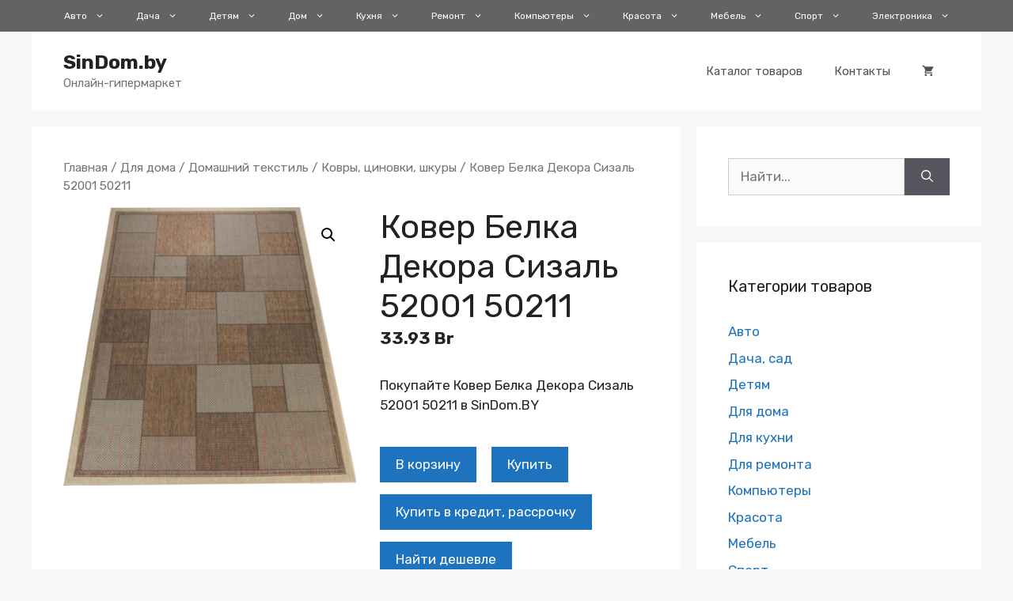

--- FILE ---
content_type: text/html; charset=UTF-8
request_url: https://sindom.by/product/kover-belka-dekora-sizal-52001-50211-6/
body_size: 21195
content:
<!DOCTYPE html>
<html lang="ru-RU">
<head>
	<meta charset="UTF-8">
	<link rel="profile" href="https://gmpg.org/xfn/11">
	
	<!-- This site is optimized with the Yoast SEO plugin v15.6.2 - https://yoast.com/wordpress/plugins/seo/ -->
	<title>Ковер Белка Декора Сизаль 52001 50211 купить в Минске и Беларуси недорого в рассрочку, кредит и с бесплатной доставкой за 33.93&nbsp;Br</title><link rel="preload" as="style" href="https://fonts.googleapis.com/css?family=Rubik%3A300%2C300italic%2Cregular%2Citalic%2C500%2C500italic%2C700%2C700italic%2C900%2C900italic&#038;display=swap" /><link rel="stylesheet" href="https://fonts.googleapis.com/css?family=Rubik%3A300%2C300italic%2Cregular%2Citalic%2C500%2C500italic%2C700%2C700italic%2C900%2C900italic&#038;display=swap" media="print" onload="this.media='all'" /><noscript><link rel="stylesheet" href="https://fonts.googleapis.com/css?family=Rubik%3A300%2C300italic%2Cregular%2Citalic%2C500%2C500italic%2C700%2C700italic%2C900%2C900italic&#038;display=swap" /></noscript>
	<meta name="description" content="Хотите купить Ковер Белка Декора Сизаль 52001 50211 в рассрочку или кредит в Минске или Беларуси? Купить Ковер Белка Декора Сизаль 52001 50211 всего за 33.93&nbsp;Br с бесплатной доставкой!" />
	<meta name="robots" content="index, follow, max-snippet:-1, max-image-preview:large, max-video-preview:-1" />
	<link rel="canonical" href="https://sindom.by/product/kover-belka-dekora-sizal-52001-50211-6/" />
	<meta property="og:locale" content="ru_RU" />
	<meta property="og:type" content="product" />
	<meta property="og:title" content="Ковер Белка Декора Сизаль 52001 50211 купить в Минске и Беларуси недорого в рассрочку, кредит и с бесплатной доставкой за 33.93&nbsp;Br" />
	<meta property="og:description" content="Хотите купить Ковер Белка Декора Сизаль 52001 50211 в рассрочку или кредит в Минске или Беларуси? Купить Ковер Белка Декора Сизаль 52001 50211 всего за 33.93&nbsp;Br с бесплатной доставкой!" />
	<meta property="og:url" content="https://sindom.by/product/kover-belka-dekora-sizal-52001-50211-6/" />
	<meta property="og:site_name" content="SinDom.by" />
	<meta property="article:modified_time" content="2020-10-05T14:02:21+00:00" />
	<meta property="og:image" content="https://sindom.by/wp-content/uploads/2020/10/5200150211_belka_09_5df34a96a0698.jpeg" />
	<meta property="og:image:width" content="400" />
	<meta property="og:image:height" content="381" />
	<meta name="twitter:card" content="summary_large_image" />
	<script type="application/ld+json" class="yoast-schema-graph">{"@context":"https://schema.org","@graph":[{"@type":"WebSite","@id":"https://sindom.by/#website","url":"https://sindom.by/","name":"SinDom.by","description":"\u041e\u043d\u043b\u0430\u0439\u043d-\u0433\u0438\u043f\u0435\u0440\u043c\u0430\u0440\u043a\u0435\u0442","potentialAction":[{"@type":"SearchAction","target":"https://sindom.by/?s={search_term_string}","query-input":"required name=search_term_string"}],"inLanguage":"ru-RU"},{"@type":"ImageObject","@id":"https://sindom.by/product/kover-belka-dekora-sizal-52001-50211-6/#primaryimage","inLanguage":"ru-RU","url":"https://sindom.by/wp-content/uploads/2020/10/5200150211_belka_09_5df34a96a0698.jpeg","width":400,"height":381},{"@type":["WebPage","ItemPage"],"@id":"https://sindom.by/product/kover-belka-dekora-sizal-52001-50211-6/#webpage","url":"https://sindom.by/product/kover-belka-dekora-sizal-52001-50211-6/","name":"\u041a\u043e\u0432\u0435\u0440 \u0411\u0435\u043b\u043a\u0430 \u0414\u0435\u043a\u043e\u0440\u0430 \u0421\u0438\u0437\u0430\u043b\u044c 52001 50211 \u043a\u0443\u043f\u0438\u0442\u044c \u0432 \u041c\u0438\u043d\u0441\u043a\u0435 \u0438 \u0411\u0435\u043b\u0430\u0440\u0443\u0441\u0438 \u043d\u0435\u0434\u043e\u0440\u043e\u0433\u043e \u0432 \u0440\u0430\u0441\u0441\u0440\u043e\u0447\u043a\u0443, \u043a\u0440\u0435\u0434\u0438\u0442 \u0438 \u0441 \u0431\u0435\u0441\u043f\u043b\u0430\u0442\u043d\u043e\u0439 \u0434\u043e\u0441\u0442\u0430\u0432\u043a\u043e\u0439 \u0437\u0430 33.93&nbsp;Br","isPartOf":{"@id":"https://sindom.by/#website"},"primaryImageOfPage":{"@id":"https://sindom.by/product/kover-belka-dekora-sizal-52001-50211-6/#primaryimage"},"datePublished":"2020-10-05T14:02:20+00:00","dateModified":"2020-10-05T14:02:21+00:00","description":"\u0425\u043e\u0442\u0438\u0442\u0435 \u043a\u0443\u043f\u0438\u0442\u044c \u041a\u043e\u0432\u0435\u0440 \u0411\u0435\u043b\u043a\u0430 \u0414\u0435\u043a\u043e\u0440\u0430 \u0421\u0438\u0437\u0430\u043b\u044c 52001 50211 \u0432 \u0440\u0430\u0441\u0441\u0440\u043e\u0447\u043a\u0443 \u0438\u043b\u0438 \u043a\u0440\u0435\u0434\u0438\u0442 \u0432 \u041c\u0438\u043d\u0441\u043a\u0435 \u0438\u043b\u0438 \u0411\u0435\u043b\u0430\u0440\u0443\u0441\u0438? \u041a\u0443\u043f\u0438\u0442\u044c \u041a\u043e\u0432\u0435\u0440 \u0411\u0435\u043b\u043a\u0430 \u0414\u0435\u043a\u043e\u0440\u0430 \u0421\u0438\u0437\u0430\u043b\u044c 52001 50211 \u0432\u0441\u0435\u0433\u043e \u0437\u0430 33.93&nbsp;Br \u0441 \u0431\u0435\u0441\u043f\u043b\u0430\u0442\u043d\u043e\u0439 \u0434\u043e\u0441\u0442\u0430\u0432\u043a\u043e\u0439!","inLanguage":"ru-RU","potentialAction":[{"@type":"ReadAction","target":["https://sindom.by/product/kover-belka-dekora-sizal-52001-50211-6/"]}]}]}</script>
	<meta property="product:brand" content="Белка" />
	<meta property="product:price:amount" content="33.93" />
	<meta property="product:price:currency" content="BYN" />
	<meta property="og:availability" content="instock" />
	<meta property="product:availability" content="instock" />
	<meta property="product:retailer_item_id" content="21-5704462" />
	<meta property="product:condition" content="new" />
	<!-- / Yoast SEO plugin. -->


<link rel='dns-prefetch' href='//fonts.googleapis.com' />
<link href='https://fonts.gstatic.com' crossorigin rel='preconnect' />
<link rel="alternate" type="application/rss+xml" title="SinDom.by &raquo; Лента" href="https://sindom.by/feed/" />
<link rel="alternate" type="application/rss+xml" title="SinDom.by &raquo; Лента комментариев" href="https://sindom.by/comments/feed/" />
<link rel="alternate" type="application/rss+xml" title="SinDom.by &raquo; Лента комментариев к &laquo;Ковер Белка Декора Сизаль 52001 50211&raquo;" href="https://sindom.by/product/kover-belka-dekora-sizal-52001-50211-6/feed/" />
<style>
img.wp-smiley,
img.emoji {
	display: inline !important;
	border: none !important;
	box-shadow: none !important;
	height: 1em !important;
	width: 1em !important;
	margin: 0 .07em !important;
	vertical-align: -0.1em !important;
	background: none !important;
	padding: 0 !important;
}
</style>
	
<link rel='stylesheet' id='wp-block-library-css'  href='https://sindom.by/wp-includes/css/dist/block-library/style.min.css?ver=5.6.16' media='all' />
<link data-minify="1" rel='stylesheet' id='wc-block-vendors-style-css'  href='https://sindom.by/wp-content/cache/min/1/wp-content/plugins/woocommerce/packages/woocommerce-blocks/build/vendors-style.css?ver=1671785119' media='all' />
<link data-minify="1" rel='stylesheet' id='wc-block-style-css'  href='https://sindom.by/wp-content/cache/min/1/wp-content/plugins/woocommerce/packages/woocommerce-blocks/build/style.css?ver=1671785119' media='all' />
<link rel='stylesheet' id='photoswipe-css'  href='https://sindom.by/wp-content/plugins/woocommerce/assets/css/photoswipe/photoswipe.min.css?ver=4.9.3' media='all' />
<link rel='stylesheet' id='photoswipe-default-skin-css'  href='https://sindom.by/wp-content/plugins/woocommerce/assets/css/photoswipe/default-skin/default-skin.min.css?ver=4.9.3' media='all' />
<link data-minify="1" rel='stylesheet' id='woocommerce-layout-css'  href='https://sindom.by/wp-content/cache/min/1/wp-content/plugins/woocommerce/assets/css/woocommerce-layout.css?ver=1671785119' media='all' />
<link data-minify="1" rel='stylesheet' id='woocommerce-smallscreen-css'  href='https://sindom.by/wp-content/cache/min/1/wp-content/plugins/woocommerce/assets/css/woocommerce-smallscreen.css?ver=1671785119' media='only screen and (max-width: 768px)' />
<link data-minify="1" rel='stylesheet' id='woocommerce-general-css'  href='https://sindom.by/wp-content/cache/min/1/wp-content/plugins/woocommerce/assets/css/woocommerce.css?ver=1671785119' media='all' />
<style id='woocommerce-inline-inline-css'>
.woocommerce form .form-row .required { visibility: visible; }
</style>
<link rel='stylesheet' id='generate-style-css'  href='https://sindom.by/wp-content/themes/generatepress/assets/css/main.min.css?ver=3.0.2' media='all' />
<style id='generate-style-inline-css'>
.is-right-sidebar{width:30%;}.is-left-sidebar{width:30%;}.site-content .content-area{width:70%;}@media (max-width: 768px){.main-navigation .menu-toggle,.sidebar-nav-mobile:not(#sticky-placeholder){display:block;}.main-navigation ul,.gen-sidebar-nav,.main-navigation:not(.slideout-navigation):not(.toggled) .main-nav > ul,.has-inline-mobile-toggle #site-navigation .inside-navigation > *:not(.navigation-search):not(.main-nav){display:none;}.nav-align-right .inside-navigation,.nav-align-center .inside-navigation{justify-content:space-between;}.has-inline-mobile-toggle .mobile-menu-control-wrapper{display:flex;flex-wrap:wrap;}.has-inline-mobile-toggle .inside-header{flex-direction:row;text-align:left;flex-wrap:wrap;}.has-inline-mobile-toggle .header-widget,.has-inline-mobile-toggle #site-navigation{flex-basis:100%;}.nav-float-left .has-inline-mobile-toggle #site-navigation{order:10;}}
</style>
<link rel='stylesheet' id='generatepress-dynamic-css'  href='//sindom.by/wp-content/uploads/generatepress/style.min.css?ver=1761059043' media='all' />
<link rel='stylesheet' id='generate-blog-images-css'  href='https://sindom.by/wp-content/plugins/gp-premium/blog/functions/css/featured-images.min.css?ver=1.12.2' media='all' />
<link rel='stylesheet' id='generate-secondary-nav-css'  href='https://sindom.by/wp-content/plugins/gp-premium/secondary-nav/functions/css/main.min.css?ver=1.12.2' media='all' />
<style id='generate-secondary-nav-inline-css'>
.secondary-navigation{background-color:#636363;}.secondary-nav-below-header .secondary-navigation .inside-navigation.grid-container, .secondary-nav-above-header .secondary-navigation .inside-navigation.grid-container{padding:0px 20px 0px 20px;}.secondary-navigation .main-nav ul li a,.secondary-navigation .menu-toggle,.secondary-menu-bar-items .menu-bar-item > a{color:#ffffff;font-family:"Rubik", sans-serif;font-size:12px;}.secondary-navigation .secondary-menu-bar-items{color:#ffffff;font-size:12px;}button.secondary-menu-toggle:hover,button.secondary-menu-toggle:focus{color:#ffffff;}.widget-area .secondary-navigation{margin-bottom:20px;}.secondary-navigation ul ul{background-color:#303030;top:auto;}.secondary-navigation .main-nav ul ul li a{color:#ffffff;font-size:11px;}.secondary-navigation .main-nav ul li:hover > a,.secondary-navigation .main-nav ul li:focus > a,.secondary-navigation .main-nav ul li.sfHover > a,.secondary-menu-bar-items .menu-bar-item:hover > a{color:#ffffff;background-color:#303030;}.secondary-navigation .main-nav ul ul li:hover > a,.secondary-navigation .main-nav ul ul li:focus > a,.secondary-navigation .main-nav ul ul li.sfHover > a{color:#ffffff;background-color:#474747;}.secondary-navigation .main-nav ul li[class*="current-menu-"] > a, .secondary-navigation .main-nav ul li[class*="current-menu-"] > a:hover,.secondary-navigation .main-nav ul li[class*="current-menu-"].sfHover > a{color:#222222;background-color:#ffffff;}.secondary-navigation .main-nav ul ul li[class*="current-menu-"] > a,.secondary-navigation .main-nav ul ul li[class*="current-menu-"] > a:hover,.secondary-navigation .main-nav ul ul li[class*="current-menu-"].sfHover > a{color:#ffffff;background-color:#474747;}.secondary-navigation.toggled .dropdown-menu-toggle:before{display:none;}@media (max-width: 768px) {.secondary-menu-bar-items .menu-bar-item:hover > a{background: none;color: #ffffff;}}
</style>
<link rel='stylesheet' id='generate-secondary-nav-mobile-css'  href='https://sindom.by/wp-content/plugins/gp-premium/secondary-nav/functions/css/main-mobile.min.css?ver=1.12.2' media='all' />
<link rel='stylesheet' id='generate-woocommerce-css'  href='https://sindom.by/wp-content/plugins/gp-premium/woocommerce/functions/css/woocommerce.min.css?ver=1.12.2' media='all' />
<style id='generate-woocommerce-inline-css'>
.woocommerce ul.products li.product .woocommerce-LoopProduct-link h2, .woocommerce ul.products li.product .woocommerce-loop-category__title{font-weight:normal;text-transform:none;font-size:16px;}.woocommerce .up-sells ul.products li.product .woocommerce-LoopProduct-link h2, .woocommerce .cross-sells ul.products li.product .woocommerce-LoopProduct-link h2, .woocommerce .related ul.products li.product .woocommerce-LoopProduct-link h2{font-size:16px;}.woocommerce #respond input#submit, .woocommerce a.button, .woocommerce button.button, .woocommerce input.button{color:#ffffff;background-color:#55555e;font-weight:normal;text-transform:none;}.woocommerce #respond input#submit:hover, .woocommerce a.button:hover, .woocommerce button.button:hover, .woocommerce input.button:hover{color:#ffffff;background-color:#3f4047;}.woocommerce #respond input#submit.alt, .woocommerce a.button.alt, .woocommerce button.button.alt, .woocommerce input.button.alt, .woocommerce #respond input#submit.alt.disabled, .woocommerce #respond input#submit.alt.disabled:hover, .woocommerce #respond input#submit.alt:disabled, .woocommerce #respond input#submit.alt:disabled:hover, .woocommerce #respond input#submit.alt:disabled[disabled], .woocommerce #respond input#submit.alt:disabled[disabled]:hover, .woocommerce a.button.alt.disabled, .woocommerce a.button.alt.disabled:hover, .woocommerce a.button.alt:disabled, .woocommerce a.button.alt:disabled:hover, .woocommerce a.button.alt:disabled[disabled], .woocommerce a.button.alt:disabled[disabled]:hover, .woocommerce button.button.alt.disabled, .woocommerce button.button.alt.disabled:hover, .woocommerce button.button.alt:disabled, .woocommerce button.button.alt:disabled:hover, .woocommerce button.button.alt:disabled[disabled], .woocommerce button.button.alt:disabled[disabled]:hover, .woocommerce input.button.alt.disabled, .woocommerce input.button.alt.disabled:hover, .woocommerce input.button.alt:disabled, .woocommerce input.button.alt:disabled:hover, .woocommerce input.button.alt:disabled[disabled], .woocommerce input.button.alt:disabled[disabled]:hover{color:#ffffff;background-color:#1e73be;}.woocommerce #respond input#submit.alt:hover, .woocommerce a.button.alt:hover, .woocommerce button.button.alt:hover, .woocommerce input.button.alt:hover{color:#ffffff;background-color:#377fbf;}.woocommerce .star-rating span:before, .woocommerce p.stars:hover a::before{color:#ffa200;}.woocommerce span.onsale{background-color:#222222;color:#ffffff;}.woocommerce ul.products li.product .price, .woocommerce div.product p.price{color:#222222;}.woocommerce div.product .woocommerce-tabs ul.tabs li a{color:#222222;}.woocommerce div.product .woocommerce-tabs ul.tabs li a:hover, .woocommerce div.product .woocommerce-tabs ul.tabs li.active a{color:#1e73be;}.woocommerce-message{background-color:#0b9444;color:#ffffff;}div.woocommerce-message a.button, div.woocommerce-message a.button:focus, div.woocommerce-message a.button:hover, div.woocommerce-message a, div.woocommerce-message a:focus, div.woocommerce-message a:hover{color:#ffffff;}.woocommerce-info{background-color:#1e73be;color:#ffffff;}div.woocommerce-info a.button, div.woocommerce-info a.button:focus, div.woocommerce-info a.button:hover, div.woocommerce-info a, div.woocommerce-info a:focus, div.woocommerce-info a:hover{color:#ffffff;}.woocommerce-error{background-color:#e8626d;color:#ffffff;}div.woocommerce-error a.button, div.woocommerce-error a.button:focus, div.woocommerce-error a.button:hover, div.woocommerce-error a, div.woocommerce-error a:focus, div.woocommerce-error a:hover{color:#ffffff;}.woocommerce-product-details__short-description{color:#222222;}#wc-mini-cart{background-color:#ffffff;color:#000000;}#wc-mini-cart a:not(.button), #wc-mini-cart a.remove{color:#000000;}#wc-mini-cart .button{color:#ffffff;}#wc-mini-cart .button:hover, #wc-mini-cart .button:focus, #wc-mini-cart .button:active{color:#ffffff;}.woocommerce #content div.product div.images, .woocommerce div.product div.images, .woocommerce-page #content div.product div.images, .woocommerce-page div.product div.images{width:50%;}.woocommerce.widget_shopping_cart .woocommerce-mini-cart__buttons a{font-family:"Rubik", sans-serif;}.add-to-cart-panel{background-color:#ffffff;color:#000000;}.add-to-cart-panel a:not(.button){color:#000000;}.woocommerce .widget_price_filter .price_slider_wrapper .ui-widget-content{background-color:#dddddd;}.woocommerce .widget_price_filter .ui-slider .ui-slider-range, .woocommerce .widget_price_filter .ui-slider .ui-slider-handle{background-color:#666666;}.woocommerce-MyAccount-navigation li.is-active a:after, a.button.wc-forward:after{display:none;}#payment .payment_methods>.wc_payment_method>label:before{font-family:WooCommerce;content:"\e039";}#payment .payment_methods li.wc_payment_method>input[type=radio]:first-child:checked+label:before{content:"\e03c";}.woocommerce-ordering:after{font-family:WooCommerce;content:"\e00f";}.wc-columns-container .products, .woocommerce .related ul.products, .woocommerce .up-sells ul.products{grid-gap:50px;}@media (min-width: 769px) and (max-width: 1024px){.woocommerce .wc-columns-container.wc-tablet-columns-2 .products{-ms-grid-columns:(1fr)[2];grid-template-columns:repeat(2, 1fr);}.wc-related-upsell-tablet-columns-2 .related ul.products, .wc-related-upsell-tablet-columns-2 .up-sells ul.products{-ms-grid-columns:(1fr)[2];grid-template-columns:repeat(2, 1fr);}}@media (max-width:768px){.add-to-cart-panel .continue-shopping{background-color:#ffffff;}}@media (max-width: 768px){nav.toggled .main-nav li.wc-menu-item{display:none !important;}.mobile-bar-items.wc-mobile-cart-items{z-index:1;}}
</style>
<link rel='stylesheet' id='generate-woocommerce-mobile-css'  href='https://sindom.by/wp-content/plugins/gp-premium/woocommerce/functions/css/woocommerce-mobile.min.css?ver=1.12.2' media='(max-width:768px)' />
<script src='https://sindom.by/wp-includes/js/jquery/jquery.min.js?ver=3.5.1' id='jquery-core-js'></script>
<script src='https://sindom.by/wp-includes/js/jquery/jquery-migrate.min.js?ver=3.3.2' id='jquery-migrate-js' defer></script>
<link rel="https://api.w.org/" href="https://sindom.by/wp-json/" /><link rel="alternate" type="application/json" href="https://sindom.by/wp-json/wp/v2/product/107263" /><link rel="EditURI" type="application/rsd+xml" title="RSD" href="https://sindom.by/xmlrpc.php?rsd" />
<link rel="wlwmanifest" type="application/wlwmanifest+xml" href="https://sindom.by/wp-includes/wlwmanifest.xml" /> 
<meta name="generator" content="WordPress 5.6.16" />
<meta name="generator" content="WooCommerce 4.9.3" />
<link rel='shortlink' href='https://sindom.by/?p=107263' />
<link rel="alternate" type="application/json+oembed" href="https://sindom.by/wp-json/oembed/1.0/embed?url=https%3A%2F%2Fsindom.by%2Fproduct%2Fkover-belka-dekora-sizal-52001-50211-6%2F" />
<link rel="alternate" type="text/xml+oembed" href="https://sindom.by/wp-json/oembed/1.0/embed?url=https%3A%2F%2Fsindom.by%2Fproduct%2Fkover-belka-dekora-sizal-52001-50211-6%2F&#038;format=xml" />
<meta name="google-site-verification" content="1zOQGOmTiqOoMGDJopBAq8GAmxAHmcHIWykXi2v51-U" />
<meta name="google-site-verification" content="WplUNAyug2UN3caR7O0qe601W551BS4JP0k4wKx1VGc" />
<meta name="yandex-verification" content="2eb8e706010f467d" />

<script async src="https://pagead2.googlesyndication.com/pagead/js/adsbygoogle.js?client=ca-pub-9938456014493340"
     crossorigin="anonymous"></script>

<!-- Yandex.RTB -->
<script>window.yaContextCb=window.yaContextCb||[]</script>
<script src="https://yandex.ru/ads/system/context.js" async></script>

<!-- Yandex.RTB R-A-1270994-1 -->
<script>window.yaContextCb.push(()=>{
  Ya.Context.AdvManager.render({
    type: 'fullscreen',    
    platform: 'touch',
    blockId: 'R-A-1270994-1'
  })
})</script>

<!-- Yandex.RTB R-A-1270994-2 -->
<script>window.yaContextCb.push(()=>{
  Ya.Context.AdvManager.render({
    type: 'floorAd',    
    blockId: 'R-A-1270994-2'
  })
})</script>

<style>.woocommerce #respond input#submit, .woocommerce a.button, .woocommerce button.button, .woocommerce input.button {margin-right: 15px; margin-top: 15px;}</style><link rel="pingback" href="https://sindom.by/xmlrpc.php">
<meta name="viewport" content="width=device-width, initial-scale=1">	<noscript><style>.woocommerce-product-gallery{ opacity: 1 !important; }</style></noscript>
	<link rel="icon" href="https://sindom.by/wp-content/uploads/2021/01/cropped-clicking-1-32x32.png" sizes="32x32" />
<link rel="icon" href="https://sindom.by/wp-content/uploads/2021/01/cropped-clicking-1-192x192.png" sizes="192x192" />
<link rel="apple-touch-icon" href="https://sindom.by/wp-content/uploads/2021/01/cropped-clicking-1-180x180.png" />
<meta name="msapplication-TileImage" content="https://sindom.by/wp-content/uploads/2021/01/cropped-clicking-1-270x270.png" />
<noscript><style id="rocket-lazyload-nojs-css">.rll-youtube-player, [data-lazy-src]{display:none !important;}</style></noscript></head>

<body data-rsssl=1 class="product-template-default single single-product postid-107263 wp-embed-responsive theme-generatepress post-image-above-header post-image-aligned-center secondary-nav-above-header secondary-nav-aligned-right sticky-menu-fade woocommerce woocommerce-page woocommerce-no-js right-sidebar nav-float-right separate-containers header-aligned-left dropdown-hover featured-image-active" itemtype="https://schema.org/Blog" itemscope>
	<a class="screen-reader-text skip-link" href="#content" title="Перейти к содержимому">Перейти к содержимому</a>			<nav id="secondary-navigation" class="secondary-navigation" itemtype="https://schema.org/SiteNavigationElement" itemscope="itemscope">
				<div class="inside-navigation grid-container grid-parent">
										<button class="menu-toggle secondary-menu-toggle">
						<span class="gp-icon icon-menu-bars"><svg viewBox="0 0 512 512" aria-hidden="true" role="img" version="1.1" xmlns="http://www.w3.org/2000/svg" xmlns:xlink="http://www.w3.org/1999/xlink" width="1em" height="1em">
						<path d="M0 96c0-13.255 10.745-24 24-24h464c13.255 0 24 10.745 24 24s-10.745 24-24 24H24c-13.255 0-24-10.745-24-24zm0 160c0-13.255 10.745-24 24-24h464c13.255 0 24 10.745 24 24s-10.745 24-24 24H24c-13.255 0-24-10.745-24-24zm0 160c0-13.255 10.745-24 24-24h464c13.255 0 24 10.745 24 24s-10.745 24-24 24H24c-13.255 0-24-10.745-24-24z" />
					</svg><svg viewBox="0 0 512 512" aria-hidden="true" role="img" version="1.1" xmlns="http://www.w3.org/2000/svg" xmlns:xlink="http://www.w3.org/1999/xlink" width="1em" height="1em">
						<path d="M71.029 71.029c9.373-9.372 24.569-9.372 33.942 0L256 222.059l151.029-151.03c9.373-9.372 24.569-9.372 33.942 0 9.372 9.373 9.372 24.569 0 33.942L289.941 256l151.03 151.029c9.372 9.373 9.372 24.569 0 33.942-9.373 9.372-24.569 9.372-33.942 0L256 289.941l-151.029 151.03c-9.373 9.372-24.569 9.372-33.942 0-9.372-9.373-9.372-24.569 0-33.942L222.059 256 71.029 104.971c-9.372-9.373-9.372-24.569 0-33.942z" />
					</svg></span><span class="mobile-menu">Menu</span>					</button>
					<div class="main-nav"><ul id="menu-top" class=" secondary-menu sf-menu"><li id="menu-item-130841" class="menu-item menu-item-type-custom menu-item-object-custom menu-item-has-children menu-item-130841"><a href="https://sindom.by/product-category/avto/">Авто<span role="presentation" class="dropdown-menu-toggle"><span class="gp-icon icon-arrow"><svg viewBox="0 0 330 512" aria-hidden="true" role="img" version="1.1" xmlns="http://www.w3.org/2000/svg" xmlns:xlink="http://www.w3.org/1999/xlink" width="1em" height="1em">
						<path d="M305.913 197.085c0 2.266-1.133 4.815-2.833 6.514L171.087 335.593c-1.7 1.7-4.249 2.832-6.515 2.832s-4.815-1.133-6.515-2.832L26.064 203.599c-1.7-1.7-2.832-4.248-2.832-6.514s1.132-4.816 2.832-6.515l14.162-14.163c1.7-1.699 3.966-2.832 6.515-2.832 2.266 0 4.815 1.133 6.515 2.832l111.316 111.317 111.316-111.317c1.7-1.699 4.249-2.832 6.515-2.832s4.815 1.133 6.515 2.832l14.162 14.163c1.7 1.7 2.833 4.249 2.833 6.515z" fill-rule="nonzero"/>
					</svg></span></span></a>
<ul class="sub-menu">
	<li id="menu-item-130842" class="menu-item menu-item-type-custom menu-item-object-custom menu-item-130842"><a href="https://sindom.by/product-category/avto/avtozvuk-i-video/">Автозвук и видео</a></li>
	<li id="menu-item-130843" class="menu-item menu-item-type-custom menu-item-object-custom menu-item-130843"><a href="https://sindom.by/product-category/avto/avtohimiya-i-kosmetika/">Автохимия и косметика</a></li>
	<li id="menu-item-130844" class="menu-item menu-item-type-custom menu-item-object-custom menu-item-130844"><a href="https://sindom.by/product-category/avto/avtoelektronika/">Автоэлектроника</a></li>
	<li id="menu-item-130845" class="menu-item menu-item-type-custom menu-item-object-custom menu-item-130845"><a href="https://sindom.by/product-category/avto/aksessuary-dlya-avto/">Аксессуары для авто</a></li>
	<li id="menu-item-130846" class="menu-item menu-item-type-custom menu-item-object-custom menu-item-130846"><a href="https://sindom.by/product-category/avto/zapchasti/">Запчасти</a></li>
	<li id="menu-item-130847" class="menu-item menu-item-type-custom menu-item-object-custom menu-item-130847"><a href="https://sindom.by/product-category/avto/mototehnika/">Мототехника</a></li>
	<li id="menu-item-130848" class="menu-item menu-item-type-custom menu-item-object-custom menu-item-130848"><a href="https://sindom.by/product-category/avto/oborudovanie-dlya-avto/">Оборудование для авто</a></li>
	<li id="menu-item-130849" class="menu-item menu-item-type-custom menu-item-object-custom menu-item-130849"><a href="https://sindom.by/product-category/avto/tehnicheskie-zhidkosti/">Технические жидкости</a></li>
	<li id="menu-item-130850" class="menu-item menu-item-type-custom menu-item-object-custom menu-item-130850"><a href="https://sindom.by/product-category/avto/shiny-i-diski/">Шины и диски</a></li>
</ul>
</li>
<li id="menu-item-130851" class="menu-item menu-item-type-custom menu-item-object-custom menu-item-has-children menu-item-130851"><a href="https://sindom.by/product-category/dacha-sad/">Дача<span role="presentation" class="dropdown-menu-toggle"><span class="gp-icon icon-arrow"><svg viewBox="0 0 330 512" aria-hidden="true" role="img" version="1.1" xmlns="http://www.w3.org/2000/svg" xmlns:xlink="http://www.w3.org/1999/xlink" width="1em" height="1em">
						<path d="M305.913 197.085c0 2.266-1.133 4.815-2.833 6.514L171.087 335.593c-1.7 1.7-4.249 2.832-6.515 2.832s-4.815-1.133-6.515-2.832L26.064 203.599c-1.7-1.7-2.832-4.248-2.832-6.514s1.132-4.816 2.832-6.515l14.162-14.163c1.7-1.699 3.966-2.832 6.515-2.832 2.266 0 4.815 1.133 6.515 2.832l111.316 111.317 111.316-111.317c1.7-1.699 4.249-2.832 6.515-2.832s4.815 1.133 6.515 2.832l14.162 14.163c1.7 1.7 2.833 4.249 2.833 6.515z" fill-rule="nonzero"/>
					</svg></span></span></a>
<ul class="sub-menu">
	<li id="menu-item-130852" class="menu-item menu-item-type-custom menu-item-object-custom menu-item-130852"><a href="https://sindom.by/product-category/dacha-sad/dlya-otdyha/">Для отдыха</a></li>
	<li id="menu-item-130853" class="menu-item menu-item-type-custom menu-item-object-custom menu-item-130853"><a href="https://sindom.by/product-category/dacha-sad/oborudovanie/">Оборудование</a></li>
	<li id="menu-item-130854" class="menu-item menu-item-type-custom menu-item-object-custom menu-item-130854"><a href="https://sindom.by/product-category/dacha-sad/obustrojstvo-uchastka/">Обустройство участка</a></li>
	<li id="menu-item-130855" class="menu-item menu-item-type-custom menu-item-object-custom menu-item-130855"><a href="https://sindom.by/product-category/dacha-sad/sadovaya-tehnika-inventar/">Садовая техника, инвентарь</a></li>
</ul>
</li>
<li id="menu-item-130856" class="menu-item menu-item-type-custom menu-item-object-custom menu-item-has-children menu-item-130856"><a href="https://sindom.by/product-category/detyam/">Детям<span role="presentation" class="dropdown-menu-toggle"><span class="gp-icon icon-arrow"><svg viewBox="0 0 330 512" aria-hidden="true" role="img" version="1.1" xmlns="http://www.w3.org/2000/svg" xmlns:xlink="http://www.w3.org/1999/xlink" width="1em" height="1em">
						<path d="M305.913 197.085c0 2.266-1.133 4.815-2.833 6.514L171.087 335.593c-1.7 1.7-4.249 2.832-6.515 2.832s-4.815-1.133-6.515-2.832L26.064 203.599c-1.7-1.7-2.832-4.248-2.832-6.514s1.132-4.816 2.832-6.515l14.162-14.163c1.7-1.699 3.966-2.832 6.515-2.832 2.266 0 4.815 1.133 6.515 2.832l111.316 111.317 111.316-111.317c1.7-1.699 4.249-2.832 6.515-2.832s4.815 1.133 6.515 2.832l14.162 14.163c1.7 1.7 2.833 4.249 2.833 6.515z" fill-rule="nonzero"/>
					</svg></span></span></a>
<ul class="sub-menu">
	<li id="menu-item-130857" class="menu-item menu-item-type-custom menu-item-object-custom menu-item-130857"><a href="https://sindom.by/product-category/detyam/gigiena-i-uhod/">Гигиена и уход</a></li>
	<li id="menu-item-130858" class="menu-item menu-item-type-custom menu-item-object-custom menu-item-130858"><a href="https://sindom.by/product-category/detyam/igrushki/">Игрушки</a></li>
	<li id="menu-item-130859" class="menu-item menu-item-type-custom menu-item-object-custom menu-item-130859"><a href="https://sindom.by/product-category/detyam/kancelyarskie-tovary/">Канцелярские товары</a></li>
	<li id="menu-item-130860" class="menu-item menu-item-type-custom menu-item-object-custom menu-item-130860"><a href="https://sindom.by/product-category/detyam/knigi/">Книги</a></li>
	<li id="menu-item-130861" class="menu-item menu-item-type-custom menu-item-object-custom menu-item-130861"><a href="https://sindom.by/product-category/detyam/mebel-i-komfort/">Мебель и комфорт</a></li>
	<li id="menu-item-130862" class="menu-item menu-item-type-custom menu-item-object-custom menu-item-130862"><a href="https://sindom.by/product-category/detyam/tvorchestvo-hobbi/">Творчество, хобби</a></li>
	<li id="menu-item-130863" class="menu-item menu-item-type-custom menu-item-object-custom menu-item-130863"><a href="https://sindom.by/product-category/detyam/tovary-dlya-mam/">Товары для мам</a></li>
	<li id="menu-item-130864" class="menu-item menu-item-type-custom menu-item-object-custom menu-item-130864"><a href="https://sindom.by/product-category/detyam/tovary-dlya-progulok/">Товары для прогулок</a></li>
	<li id="menu-item-130865" class="menu-item menu-item-type-custom menu-item-object-custom menu-item-130865"><a href="https://sindom.by/product-category/detyam/tovary-dlya-samyh-malenkih/">Товары для самых маленьких</a></li>
</ul>
</li>
<li id="menu-item-130866" class="menu-item menu-item-type-custom menu-item-object-custom menu-item-has-children menu-item-130866"><a href="https://sindom.by/product-category/dlya-doma/">Дом<span role="presentation" class="dropdown-menu-toggle"><span class="gp-icon icon-arrow"><svg viewBox="0 0 330 512" aria-hidden="true" role="img" version="1.1" xmlns="http://www.w3.org/2000/svg" xmlns:xlink="http://www.w3.org/1999/xlink" width="1em" height="1em">
						<path d="M305.913 197.085c0 2.266-1.133 4.815-2.833 6.514L171.087 335.593c-1.7 1.7-4.249 2.832-6.515 2.832s-4.815-1.133-6.515-2.832L26.064 203.599c-1.7-1.7-2.832-4.248-2.832-6.514s1.132-4.816 2.832-6.515l14.162-14.163c1.7-1.699 3.966-2.832 6.515-2.832 2.266 0 4.815 1.133 6.515 2.832l111.316 111.317 111.316-111.317c1.7-1.699 4.249-2.832 6.515-2.832s4.815 1.133 6.515 2.832l14.162 14.163c1.7 1.7 2.833 4.249 2.833 6.515z" fill-rule="nonzero"/>
					</svg></span></span></a>
<ul class="sub-menu">
	<li id="menu-item-130867" class="menu-item menu-item-type-custom menu-item-object-custom menu-item-130867"><a href="https://sindom.by/product-category/dlya-doma/bytovaya-tehnika/">Бытовая техника</a></li>
	<li id="menu-item-130868" class="menu-item menu-item-type-custom menu-item-object-custom menu-item-130868"><a href="https://sindom.by/product-category/dlya-doma/dekor/">Декор</a></li>
	<li id="menu-item-130869" class="menu-item menu-item-type-custom menu-item-object-custom menu-item-130869"><a href="https://sindom.by/product-category/dlya-doma/domashnij-tekstil/">Домашний текстиль</a></li>
	<li id="menu-item-130870" class="menu-item menu-item-type-custom menu-item-object-custom menu-item-130870"><a href="https://sindom.by/product-category/dlya-doma/zhaljuzi-shtory/">Жалюзи, шторы</a></li>
	<li id="menu-item-130871" class="menu-item menu-item-type-custom menu-item-object-custom menu-item-130871"><a href="https://sindom.by/product-category/dlya-doma/zootovary/">Зоотовары</a></li>
	<li id="menu-item-130872" class="menu-item menu-item-type-custom menu-item-object-custom menu-item-130872"><a href="https://sindom.by/product-category/dlya-doma/klimat/">Климат</a></li>
	<li id="menu-item-130873" class="menu-item menu-item-type-custom menu-item-object-custom menu-item-130873"><a href="https://sindom.by/product-category/dlya-doma/osveshhenie/">Освещение</a></li>
	<li id="menu-item-130874" class="menu-item menu-item-type-custom menu-item-object-custom menu-item-130874"><a href="https://sindom.by/product-category/dlya-doma/prazdnichnyj-dekor/">Праздничный декор</a></li>
	<li id="menu-item-130875" class="menu-item menu-item-type-custom menu-item-object-custom menu-item-130875"><a href="https://sindom.by/product-category/dlya-doma/tovary-dlya-ofisa/">Товары для офиса</a></li>
	<li id="menu-item-130876" class="menu-item menu-item-type-custom menu-item-object-custom menu-item-130876"><a href="https://sindom.by/product-category/dlya-doma/hoztovary-bytovaya-himiya/">Хозтовары, бытовая химия</a></li>
</ul>
</li>
<li id="menu-item-130877" class="menu-item menu-item-type-custom menu-item-object-custom menu-item-has-children menu-item-130877"><a href="https://sindom.by/product-category/dlya-kuhni/">Кухня<span role="presentation" class="dropdown-menu-toggle"><span class="gp-icon icon-arrow"><svg viewBox="0 0 330 512" aria-hidden="true" role="img" version="1.1" xmlns="http://www.w3.org/2000/svg" xmlns:xlink="http://www.w3.org/1999/xlink" width="1em" height="1em">
						<path d="M305.913 197.085c0 2.266-1.133 4.815-2.833 6.514L171.087 335.593c-1.7 1.7-4.249 2.832-6.515 2.832s-4.815-1.133-6.515-2.832L26.064 203.599c-1.7-1.7-2.832-4.248-2.832-6.514s1.132-4.816 2.832-6.515l14.162-14.163c1.7-1.699 3.966-2.832 6.515-2.832 2.266 0 4.815 1.133 6.515 2.832l111.316 111.317 111.316-111.317c1.7-1.699 4.249-2.832 6.515-2.832s4.815 1.133 6.515 2.832l14.162 14.163c1.7 1.7 2.833 4.249 2.833 6.515z" fill-rule="nonzero"/>
					</svg></span></span></a>
<ul class="sub-menu">
	<li id="menu-item-130878" class="menu-item menu-item-type-custom menu-item-object-custom menu-item-130878"><a href="https://sindom.by/product-category/dlya-kuhni/vstraivaemaya-tehnika-oborudovanie/">Встраиваемая техника, оборудование</a></li>
	<li id="menu-item-130879" class="menu-item menu-item-type-custom menu-item-object-custom menu-item-130879"><a href="https://sindom.by/product-category/dlya-kuhni/krupnaya-tehnika/">Крупная техника</a></li>
	<li id="menu-item-130880" class="menu-item menu-item-type-custom menu-item-object-custom menu-item-130880"><a href="https://sindom.by/product-category/dlya-kuhni/kuhonnye-nozhi-aksessuary/">Кухонные ножи, аксессуары</a></li>
	<li id="menu-item-130881" class="menu-item menu-item-type-custom menu-item-object-custom menu-item-130881"><a href="https://sindom.by/product-category/dlya-kuhni/kuhonnye-prinadlezhnosti/">Кухонные принадлежности</a></li>
	<li id="menu-item-130882" class="menu-item menu-item-type-custom menu-item-object-custom menu-item-130882"><a href="https://sindom.by/product-category/dlya-kuhni/kuhonnyj-tekstil/">Кухонный текстиль</a></li>
	<li id="menu-item-130883" class="menu-item menu-item-type-custom menu-item-object-custom menu-item-130883"><a href="https://sindom.by/product-category/dlya-kuhni/mebel-dlya-kuhni/">Мебель для кухни</a></li>
	<li id="menu-item-130884" class="menu-item menu-item-type-custom menu-item-object-custom menu-item-130884"><a href="https://sindom.by/product-category/dlya-kuhni/melkaya-tehnika/">Мелкая техника</a></li>
	<li id="menu-item-130885" class="menu-item menu-item-type-custom menu-item-object-custom menu-item-130885"><a href="https://sindom.by/product-category/dlya-kuhni/organizaciya-hraneniya-na-kuhne/">Организация хранения на кухне</a></li>
	<li id="menu-item-130886" class="menu-item menu-item-type-custom menu-item-object-custom menu-item-130886"><a href="https://sindom.by/product-category/dlya-kuhni/posuda-dlya-vypechki-zapekaniya/">Посуда для выпечки, запекания</a></li>
	<li id="menu-item-130887" class="menu-item menu-item-type-custom menu-item-object-custom menu-item-130887"><a href="https://sindom.by/product-category/dlya-kuhni/posuda-dlya-gotovki/">Посуда для готовки</a></li>
	<li id="menu-item-130888" class="menu-item menu-item-type-custom menu-item-object-custom menu-item-130888"><a href="https://sindom.by/product-category/dlya-kuhni/stolovaya-posuda-servirovka/">Столовая посуда, сервировка</a></li>
</ul>
</li>
<li id="menu-item-130889" class="menu-item menu-item-type-custom menu-item-object-custom menu-item-has-children menu-item-130889"><a href="https://sindom.by/product-category/dlya-remonta/">Ремонт<span role="presentation" class="dropdown-menu-toggle"><span class="gp-icon icon-arrow"><svg viewBox="0 0 330 512" aria-hidden="true" role="img" version="1.1" xmlns="http://www.w3.org/2000/svg" xmlns:xlink="http://www.w3.org/1999/xlink" width="1em" height="1em">
						<path d="M305.913 197.085c0 2.266-1.133 4.815-2.833 6.514L171.087 335.593c-1.7 1.7-4.249 2.832-6.515 2.832s-4.815-1.133-6.515-2.832L26.064 203.599c-1.7-1.7-2.832-4.248-2.832-6.514s1.132-4.816 2.832-6.515l14.162-14.163c1.7-1.699 3.966-2.832 6.515-2.832 2.266 0 4.815 1.133 6.515 2.832l111.316 111.317 111.316-111.317c1.7-1.699 4.249-2.832 6.515-2.832s4.815 1.133 6.515 2.832l14.162 14.163c1.7 1.7 2.833 4.249 2.833 6.515z" fill-rule="nonzero"/>
					</svg></span></span></a>
<ul class="sub-menu">
	<li id="menu-item-130890" class="menu-item menu-item-type-custom menu-item-object-custom menu-item-130890"><a href="https://sindom.by/product-category/dlya-remonta/dveri-i-konstrukcii-dlya-doma/">Двери и конструкции для дома</a></li>
	<li id="menu-item-130891" class="menu-item menu-item-type-custom menu-item-object-custom menu-item-130891"><a href="https://sindom.by/product-category/dlya-remonta/krepezhnye-izdeliya/">Крепежные изделия</a></li>
	<li id="menu-item-130892" class="menu-item menu-item-type-custom menu-item-object-custom menu-item-130892"><a href="https://sindom.by/product-category/dlya-remonta/otdelochnye-materialy/">Отделочные материалы</a></li>
	<li id="menu-item-130893" class="menu-item menu-item-type-custom menu-item-object-custom menu-item-130893"><a href="https://sindom.by/product-category/dlya-remonta/otoplenie-vodosnabzhenie-ventilyaciya/">Отопление, водоснабжение, вентиляция</a></li>
	<li id="menu-item-130894" class="menu-item menu-item-type-custom menu-item-object-custom menu-item-130894"><a href="https://sindom.by/product-category/dlya-remonta/ruchnoj-instrument-aksessuary/">Ручной инструмент, аксессуары</a></li>
	<li id="menu-item-130895" class="menu-item menu-item-type-custom menu-item-object-custom menu-item-130895"><a href="https://sindom.by/product-category/dlya-remonta/santehnika/">Сантехника</a></li>
	<li id="menu-item-130896" class="menu-item menu-item-type-custom menu-item-object-custom menu-item-130896"><a href="https://sindom.by/product-category/dlya-remonta/stroitelnoe-oborudovanie/">Строительное оборудование</a></li>
	<li id="menu-item-130897" class="menu-item menu-item-type-custom menu-item-object-custom menu-item-130897"><a href="https://sindom.by/product-category/dlya-remonta/stroitelnye-materialy/">Строительные материалы</a></li>
	<li id="menu-item-130898" class="menu-item menu-item-type-custom menu-item-object-custom menu-item-130898"><a href="https://sindom.by/product-category/dlya-remonta/%d1%83%d0%bc%d0%bd%d1%8b%d0%b9-%d0%b4%d0%be%d0%bc/">Умный дом</a></li>
	<li id="menu-item-130899" class="menu-item menu-item-type-custom menu-item-object-custom menu-item-130899"><a href="https://sindom.by/product-category/dlya-remonta/elektroinstrument/">Электроинструмент</a></li>
	<li id="menu-item-130900" class="menu-item menu-item-type-custom menu-item-object-custom menu-item-130900"><a href="https://sindom.by/product-category/dlya-remonta/elektrooborudovanie/">Электрооборудование</a></li>
</ul>
</li>
<li id="menu-item-130901" class="menu-item menu-item-type-custom menu-item-object-custom menu-item-has-children menu-item-130901"><a href="https://sindom.by/product-category/kompjutery/">Компьютеры<span role="presentation" class="dropdown-menu-toggle"><span class="gp-icon icon-arrow"><svg viewBox="0 0 330 512" aria-hidden="true" role="img" version="1.1" xmlns="http://www.w3.org/2000/svg" xmlns:xlink="http://www.w3.org/1999/xlink" width="1em" height="1em">
						<path d="M305.913 197.085c0 2.266-1.133 4.815-2.833 6.514L171.087 335.593c-1.7 1.7-4.249 2.832-6.515 2.832s-4.815-1.133-6.515-2.832L26.064 203.599c-1.7-1.7-2.832-4.248-2.832-6.514s1.132-4.816 2.832-6.515l14.162-14.163c1.7-1.699 3.966-2.832 6.515-2.832 2.266 0 4.815 1.133 6.515 2.832l111.316 111.317 111.316-111.317c1.7-1.699 4.249-2.832 6.515-2.832s4.815 1.133 6.515 2.832l14.162 14.163c1.7 1.7 2.833 4.249 2.833 6.515z" fill-rule="nonzero"/>
					</svg></span></span></a>
<ul class="sub-menu">
	<li id="menu-item-130902" class="menu-item menu-item-type-custom menu-item-object-custom menu-item-130902"><a href="https://sindom.by/product-category/kompjutery/komplektujushhie/">Комплектующие</a></li>
	<li id="menu-item-130903" class="menu-item menu-item-type-custom menu-item-object-custom menu-item-130903"><a href="https://sindom.by/product-category/kompjutery/kompjuternaya-tehnika/">Компьютерная техника</a></li>
	<li id="menu-item-130904" class="menu-item menu-item-type-custom menu-item-object-custom menu-item-130904"><a href="https://sindom.by/product-category/kompjutery/ofisnaya-elektronika/">Офисная электроника</a></li>
	<li id="menu-item-130905" class="menu-item menu-item-type-custom menu-item-object-custom menu-item-130905"><a href="https://sindom.by/product-category/kompjutery/periferiya-aksessuary/">Периферия, аксессуары</a></li>
	<li id="menu-item-130906" class="menu-item menu-item-type-custom menu-item-object-custom menu-item-130906"><a href="https://sindom.by/product-category/kompjutery/pechat-dizajn/">Печать, дизайн</a></li>
	<li id="menu-item-130907" class="menu-item menu-item-type-custom menu-item-object-custom menu-item-130907"><a href="https://sindom.by/product-category/kompjutery/setevoe-oborudovanie/">Сетевое оборудование</a></li>
</ul>
</li>
<li id="menu-item-130908" class="menu-item menu-item-type-custom menu-item-object-custom menu-item-has-children menu-item-130908"><a href="https://sindom.by/product-category/krasota/">Красота<span role="presentation" class="dropdown-menu-toggle"><span class="gp-icon icon-arrow"><svg viewBox="0 0 330 512" aria-hidden="true" role="img" version="1.1" xmlns="http://www.w3.org/2000/svg" xmlns:xlink="http://www.w3.org/1999/xlink" width="1em" height="1em">
						<path d="M305.913 197.085c0 2.266-1.133 4.815-2.833 6.514L171.087 335.593c-1.7 1.7-4.249 2.832-6.515 2.832s-4.815-1.133-6.515-2.832L26.064 203.599c-1.7-1.7-2.832-4.248-2.832-6.514s1.132-4.816 2.832-6.515l14.162-14.163c1.7-1.699 3.966-2.832 6.515-2.832 2.266 0 4.815 1.133 6.515 2.832l111.316 111.317 111.316-111.317c1.7-1.699 4.249-2.832 6.515-2.832s4.815 1.133 6.515 2.832l14.162 14.163c1.7 1.7 2.833 4.249 2.833 6.515z" fill-rule="nonzero"/>
					</svg></span></span></a>
<ul class="sub-menu">
	<li id="menu-item-130909" class="menu-item menu-item-type-custom menu-item-object-custom menu-item-130909"><a href="https://sindom.by/product-category/krasota/gigienicheskie-sredstva/">Гигиенические средства</a></li>
	<li id="menu-item-130910" class="menu-item menu-item-type-custom menu-item-object-custom menu-item-130910"><a href="https://sindom.by/product-category/krasota/dekorativnaya-kosmetika/">Декоративная косметика</a></li>
	<li id="menu-item-130911" class="menu-item menu-item-type-custom menu-item-object-custom menu-item-130911"><a href="https://sindom.by/product-category/krasota/manikjur-pedikjur/">Маникюр, педикюр</a></li>
	<li id="menu-item-130912" class="menu-item menu-item-type-custom menu-item-object-custom menu-item-130912"><a href="https://sindom.by/product-category/krasota/parfjumeriya/">Парфюмерия</a></li>
	<li id="menu-item-130913" class="menu-item menu-item-type-custom menu-item-object-custom menu-item-130913"><a href="https://sindom.by/product-category/krasota/stil/">Стиль</a></li>
	<li id="menu-item-130914" class="menu-item menu-item-type-custom menu-item-object-custom menu-item-130914"><a href="https://sindom.by/product-category/krasota/tovary-dlya-krasoty-i-zdorovya/">Товары для красоты и здоровья</a></li>
	<li id="menu-item-130915" class="menu-item menu-item-type-custom menu-item-object-custom menu-item-130915"><a href="https://sindom.by/product-category/krasota/uhod-za-volosami/">Уход за волосами</a></li>
	<li id="menu-item-130916" class="menu-item menu-item-type-custom menu-item-object-custom menu-item-130916"><a href="https://sindom.by/product-category/krasota/uhod-za-licom/">Уход за лицом</a></li>
	<li id="menu-item-130917" class="menu-item menu-item-type-custom menu-item-object-custom menu-item-130917"><a href="https://sindom.by/product-category/krasota/uhod-za-telom/">Уход за телом</a></li>
</ul>
</li>
<li id="menu-item-130918" class="menu-item menu-item-type-custom menu-item-object-custom menu-item-has-children menu-item-130918"><a href="https://sindom.by/product-category/mebel/">Мебель<span role="presentation" class="dropdown-menu-toggle"><span class="gp-icon icon-arrow"><svg viewBox="0 0 330 512" aria-hidden="true" role="img" version="1.1" xmlns="http://www.w3.org/2000/svg" xmlns:xlink="http://www.w3.org/1999/xlink" width="1em" height="1em">
						<path d="M305.913 197.085c0 2.266-1.133 4.815-2.833 6.514L171.087 335.593c-1.7 1.7-4.249 2.832-6.515 2.832s-4.815-1.133-6.515-2.832L26.064 203.599c-1.7-1.7-2.832-4.248-2.832-6.514s1.132-4.816 2.832-6.515l14.162-14.163c1.7-1.699 3.966-2.832 6.515-2.832 2.266 0 4.815 1.133 6.515 2.832l111.316 111.317 111.316-111.317c1.7-1.699 4.249-2.832 6.515-2.832s4.815 1.133 6.515 2.832l14.162 14.163c1.7 1.7 2.833 4.249 2.833 6.515z" fill-rule="nonzero"/>
					</svg></span></span></a>
<ul class="sub-menu">
	<li id="menu-item-130919" class="menu-item menu-item-type-custom menu-item-object-custom menu-item-130919"><a href="https://sindom.by/product-category/mebel/mebel-dlya-zhilyh-komnat/">Мебель для жилых комнат</a></li>
	<li id="menu-item-130920" class="menu-item menu-item-type-custom menu-item-object-custom menu-item-130920"><a href="https://sindom.by/product-category/mebel/mebel-dlya-prihozhej/">Мебель для прихожей</a></li>
	<li id="menu-item-130921" class="menu-item menu-item-type-custom menu-item-object-custom menu-item-130921"><a href="https://sindom.by/product-category/mebel/mebel-dlya-spalni/">Мебель для спальни</a></li>
</ul>
</li>
<li id="menu-item-130922" class="menu-item menu-item-type-custom menu-item-object-custom menu-item-has-children menu-item-130922"><a href="https://sindom.by/product-category/sport/">Спорт<span role="presentation" class="dropdown-menu-toggle"><span class="gp-icon icon-arrow"><svg viewBox="0 0 330 512" aria-hidden="true" role="img" version="1.1" xmlns="http://www.w3.org/2000/svg" xmlns:xlink="http://www.w3.org/1999/xlink" width="1em" height="1em">
						<path d="M305.913 197.085c0 2.266-1.133 4.815-2.833 6.514L171.087 335.593c-1.7 1.7-4.249 2.832-6.515 2.832s-4.815-1.133-6.515-2.832L26.064 203.599c-1.7-1.7-2.832-4.248-2.832-6.514s1.132-4.816 2.832-6.515l14.162-14.163c1.7-1.699 3.966-2.832 6.515-2.832 2.266 0 4.815 1.133 6.515 2.832l111.316 111.317 111.316-111.317c1.7-1.699 4.249-2.832 6.515-2.832s4.815 1.133 6.515 2.832l14.162 14.163c1.7 1.7 2.833 4.249 2.833 6.515z" fill-rule="nonzero"/>
					</svg></span></span></a>
<ul class="sub-menu">
	<li id="menu-item-130923" class="menu-item menu-item-type-custom menu-item-object-custom menu-item-130923"><a href="https://sindom.by/product-category/sport/aktivnyj-otdyh/">Активный отдых</a></li>
	<li id="menu-item-130924" class="menu-item menu-item-type-custom menu-item-object-custom menu-item-130924"><a href="https://sindom.by/product-category/sport/velosipedy-samokaty-roliki/">Велосипеды, самокаты, ролики</a></li>
	<li id="menu-item-130925" class="menu-item menu-item-type-custom menu-item-object-custom menu-item-130925"><a href="https://sindom.by/product-category/sport/zimnie-vidy-sporta/">Зимние виды спорта</a></li>
	<li id="menu-item-130926" class="menu-item menu-item-type-custom menu-item-object-custom menu-item-130926"><a href="https://sindom.by/product-category/sport/komandnye-igry/">Командные игры</a></li>
	<li id="menu-item-130927" class="menu-item menu-item-type-custom menu-item-object-custom menu-item-130927"><a href="https://sindom.by/product-category/sport/opticheskie-pribory/">Оптические приборы</a></li>
	<li id="menu-item-130928" class="menu-item menu-item-type-custom menu-item-object-custom menu-item-130928"><a href="https://sindom.by/product-category/sport/oruzhie/">Оружие</a></li>
	<li id="menu-item-130929" class="menu-item menu-item-type-custom menu-item-object-custom menu-item-130929"><a href="https://sindom.by/product-category/sport/ohota-i-rybalka/">Охота и рыбалка</a></li>
	<li id="menu-item-130930" class="menu-item menu-item-type-custom menu-item-object-custom menu-item-130930"><a href="https://sindom.by/product-category/sport/poiskovoe-snaryazhenie/">Поисковое снаряжение</a></li>
	<li id="menu-item-130931" class="menu-item menu-item-type-custom menu-item-object-custom menu-item-130931"><a href="https://sindom.by/product-category/sport/sport-i-otdyh-na-vode/">Спорт и отдых на воде</a></li>
	<li id="menu-item-130932" class="menu-item menu-item-type-custom menu-item-object-custom menu-item-130932"><a href="https://sindom.by/product-category/sport/sportivnaya-ekipirovka/">Спортивная экипировка</a></li>
	<li id="menu-item-130933" class="menu-item menu-item-type-custom menu-item-object-custom menu-item-130933"><a href="https://sindom.by/product-category/sport/tennis-badminton-skvosh/">Теннис, бадминтон, сквош</a></li>
	<li id="menu-item-130934" class="menu-item menu-item-type-custom menu-item-object-custom menu-item-130934"><a href="https://sindom.by/product-category/sport/turizm/">Туризм</a></li>
	<li id="menu-item-130935" class="menu-item menu-item-type-custom menu-item-object-custom menu-item-130935"><a href="https://sindom.by/product-category/sport/turniki-sportkompleksy/">Турники, спорткомплексы</a></li>
</ul>
</li>
<li id="menu-item-130936" class="menu-item menu-item-type-custom menu-item-object-custom menu-item-has-children menu-item-130936"><a href="https://sindom.by/product-category/elektronika/">Электроника<span role="presentation" class="dropdown-menu-toggle"><span class="gp-icon icon-arrow"><svg viewBox="0 0 330 512" aria-hidden="true" role="img" version="1.1" xmlns="http://www.w3.org/2000/svg" xmlns:xlink="http://www.w3.org/1999/xlink" width="1em" height="1em">
						<path d="M305.913 197.085c0 2.266-1.133 4.815-2.833 6.514L171.087 335.593c-1.7 1.7-4.249 2.832-6.515 2.832s-4.815-1.133-6.515-2.832L26.064 203.599c-1.7-1.7-2.832-4.248-2.832-6.514s1.132-4.816 2.832-6.515l14.162-14.163c1.7-1.699 3.966-2.832 6.515-2.832 2.266 0 4.815 1.133 6.515 2.832l111.316 111.317 111.316-111.317c1.7-1.699 4.249-2.832 6.515-2.832s4.815 1.133 6.515 2.832l14.162 14.163c1.7 1.7 2.833 4.249 2.833 6.515z" fill-rule="nonzero"/>
					</svg></span></span></a>
<ul class="sub-menu">
	<li id="menu-item-130937" class="menu-item menu-item-type-custom menu-item-object-custom menu-item-130937"><a href="https://sindom.by/product-category/elektronika/audiotehnika/">Аудиотехника</a></li>
	<li id="menu-item-130938" class="menu-item menu-item-type-custom menu-item-object-custom menu-item-130938"><a href="https://sindom.by/product-category/elektronika/gadzhety-podarki/">Гаджеты, подарки</a></li>
	<li id="menu-item-130939" class="menu-item menu-item-type-custom menu-item-object-custom menu-item-130939"><a href="https://sindom.by/product-category/elektronika/mobilnye-telefony-aksessuary/">Мобильные телефоны, аксессуары</a></li>
	<li id="menu-item-130940" class="menu-item menu-item-type-custom menu-item-object-custom menu-item-130940"><a href="https://sindom.by/product-category/elektronika/muzykalnye-instrumenty-oborudovanie/">Музыкальные инструменты, оборудование</a></li>
	<li id="menu-item-130941" class="menu-item menu-item-type-custom menu-item-object-custom menu-item-130941"><a href="https://sindom.by/product-category/elektronika/portativnye-ustrojstva/">Портативные устройства</a></li>
	<li id="menu-item-130942" class="menu-item menu-item-type-custom menu-item-object-custom menu-item-130942"><a href="https://sindom.by/product-category/elektronika/tv-video/">ТВ, видео</a></li>
	<li id="menu-item-130943" class="menu-item menu-item-type-custom menu-item-object-custom menu-item-130943"><a href="https://sindom.by/product-category/elektronika/torgovlya-sklad/">Торговля, склад</a></li>
	<li id="menu-item-130944" class="menu-item menu-item-type-custom menu-item-object-custom menu-item-130944"><a href="https://sindom.by/product-category/elektronika/foto-videosemka/">Фото, видеосъемка</a></li>
</ul>
</li>
</ul></div>				</div><!-- .inside-navigation -->
			</nav><!-- #secondary-navigation -->
					<header id="masthead" class="site-header grid-container has-inline-mobile-toggle" itemtype="https://schema.org/WPHeader" itemscope>
			<div class="inside-header grid-container">
				<div class="site-branding">
						<p class="main-title" itemprop="headline">
					<a href="https://sindom.by/" rel="home">
						SinDom.by
					</a>
				</p>
						<p class="site-description" itemprop="description">
					Онлайн-гипермаркет
				</p>
					</div>	<nav id="mobile-menu-control-wrapper" class="main-navigation mobile-menu-control-wrapper">
		<div class="menu-bar-items"><span class="menu-bar-item wc-menu-item  ">
					<a href="https://sindom.by/cart/" class="cart-contents shopping-cart has-svg-icon" title="Просмотреть вашу корзину"><span class="gp-icon shopping-cart">
				<svg viewBox="0 0 576 512" aria-hidden="true" version="1.1" xmlns="http://www.w3.org/2000/svg" width="1em" height="1em">
				<path fill="none" d="M0 0h576v512H0z"/>
				<path d="M181.54 409.6c-29.249 0-52.914 23.04-52.914 51.2 0 28.16 23.665 51.2 52.915 51.2 29.249 0 53.18-23.04 53.18-51.2 0-28.16-23.931-51.2-53.18-51.2zM22 0v51.2h53.18l95.725 194.304-35.897 62.464C115.598 342.272 141.124 384 181.54 384h319.08v-51.2h-319.08l29.249-51.2h198.096c19.943 0 37.492-10.496 46.533-26.368L550.61 89.088c9.838-16.896-2.925-37.888-23.133-37.888H133.944L108.95 0H22zm425.442 409.6c-29.25 0-52.915 23.04-52.915 51.2 0 28.16 23.665 51.2 52.915 51.2 29.249 0 53.18-23.04 53.18-51.2 0-28.16-23.931-51.2-53.18-51.2z"/>
			</svg>
			</span><span class="number-of-items no-items">0</span><span class="amount"></span></a>
				</span></div>		<button class="menu-toggle" aria-controls="primary-menu" aria-expanded="false" data-nav="site-navigation">
			<span class="gp-icon icon-menu-bars"><svg viewBox="0 0 512 512" aria-hidden="true" role="img" version="1.1" xmlns="http://www.w3.org/2000/svg" xmlns:xlink="http://www.w3.org/1999/xlink" width="1em" height="1em">
						<path d="M0 96c0-13.255 10.745-24 24-24h464c13.255 0 24 10.745 24 24s-10.745 24-24 24H24c-13.255 0-24-10.745-24-24zm0 160c0-13.255 10.745-24 24-24h464c13.255 0 24 10.745 24 24s-10.745 24-24 24H24c-13.255 0-24-10.745-24-24zm0 160c0-13.255 10.745-24 24-24h464c13.255 0 24 10.745 24 24s-10.745 24-24 24H24c-13.255 0-24-10.745-24-24z" />
					</svg><svg viewBox="0 0 512 512" aria-hidden="true" role="img" version="1.1" xmlns="http://www.w3.org/2000/svg" xmlns:xlink="http://www.w3.org/1999/xlink" width="1em" height="1em">
						<path d="M71.029 71.029c9.373-9.372 24.569-9.372 33.942 0L256 222.059l151.029-151.03c9.373-9.372 24.569-9.372 33.942 0 9.372 9.373 9.372 24.569 0 33.942L289.941 256l151.03 151.029c9.372 9.373 9.372 24.569 0 33.942-9.373 9.372-24.569 9.372-33.942 0L256 289.941l-151.029 151.03c-9.373 9.372-24.569 9.372-33.942 0-9.372-9.373-9.372-24.569 0-33.942L222.059 256 71.029 104.971c-9.372-9.373-9.372-24.569 0-33.942z" />
					</svg></span><span class="screen-reader-text">Меню</span>		</button>
	</nav>
			<nav id="site-navigation" class="wc-menu-cart-activated main-navigation has-menu-bar-items sub-menu-right" itemtype="https://schema.org/SiteNavigationElement" itemscope>
			<div class="inside-navigation grid-container">
								<button class="menu-toggle" aria-controls="primary-menu" aria-expanded="false">
					<span class="gp-icon icon-menu-bars"><svg viewBox="0 0 512 512" aria-hidden="true" role="img" version="1.1" xmlns="http://www.w3.org/2000/svg" xmlns:xlink="http://www.w3.org/1999/xlink" width="1em" height="1em">
						<path d="M0 96c0-13.255 10.745-24 24-24h464c13.255 0 24 10.745 24 24s-10.745 24-24 24H24c-13.255 0-24-10.745-24-24zm0 160c0-13.255 10.745-24 24-24h464c13.255 0 24 10.745 24 24s-10.745 24-24 24H24c-13.255 0-24-10.745-24-24zm0 160c0-13.255 10.745-24 24-24h464c13.255 0 24 10.745 24 24s-10.745 24-24 24H24c-13.255 0-24-10.745-24-24z" />
					</svg><svg viewBox="0 0 512 512" aria-hidden="true" role="img" version="1.1" xmlns="http://www.w3.org/2000/svg" xmlns:xlink="http://www.w3.org/1999/xlink" width="1em" height="1em">
						<path d="M71.029 71.029c9.373-9.372 24.569-9.372 33.942 0L256 222.059l151.029-151.03c9.373-9.372 24.569-9.372 33.942 0 9.372 9.373 9.372 24.569 0 33.942L289.941 256l151.03 151.029c9.372 9.373 9.372 24.569 0 33.942-9.373 9.372-24.569 9.372-33.942 0L256 289.941l-151.029 151.03c-9.373 9.372-24.569 9.372-33.942 0-9.372-9.373-9.372-24.569 0-33.942L222.059 256 71.029 104.971c-9.372-9.373-9.372-24.569 0-33.942z" />
					</svg></span><span class="screen-reader-text">Меню</span>				</button>
				<div id="primary-menu" class="main-nav"><ul id="menu-main" class=" menu sf-menu"><li id="menu-item-52986" class="menu-item menu-item-type-custom menu-item-object-custom menu-item-52986"><a href="/shop/">Каталог товаров</a></li>
<li id="menu-item-130827" class="menu-item menu-item-type-post_type menu-item-object-page menu-item-130827"><a href="https://sindom.by/kontaktnaya-informaciya/">Контакты</a></li>
</ul></div><div class="menu-bar-items"><span class="menu-bar-item wc-menu-item  ">
					<a href="https://sindom.by/cart/" class="cart-contents shopping-cart has-svg-icon" title="Просмотреть вашу корзину"><span class="gp-icon shopping-cart">
				<svg viewBox="0 0 576 512" aria-hidden="true" version="1.1" xmlns="http://www.w3.org/2000/svg" width="1em" height="1em">
				<path fill="none" d="M0 0h576v512H0z"/>
				<path d="M181.54 409.6c-29.249 0-52.914 23.04-52.914 51.2 0 28.16 23.665 51.2 52.915 51.2 29.249 0 53.18-23.04 53.18-51.2 0-28.16-23.931-51.2-53.18-51.2zM22 0v51.2h53.18l95.725 194.304-35.897 62.464C115.598 342.272 141.124 384 181.54 384h319.08v-51.2h-319.08l29.249-51.2h198.096c19.943 0 37.492-10.496 46.533-26.368L550.61 89.088c9.838-16.896-2.925-37.888-23.133-37.888H133.944L108.95 0H22zm425.442 409.6c-29.25 0-52.915 23.04-52.915 51.2 0 28.16 23.665 51.2 52.915 51.2 29.249 0 53.18-23.04 53.18-51.2 0-28.16-23.931-51.2-53.18-51.2z"/>
			</svg>
			</span><span class="number-of-items no-items">0</span><span class="amount"></span></a>
				</span></div>			</div>
		</nav>
					</div>
		</header>
		
	<div id="page" class="site grid-container container hfeed">
				<div id="content" class="site-content">
			
			<div id="primary" class="content-area">
			<main id="main" class="site-main">
								<article id="post-107263" class="post-107263 product type-product status-publish has-post-thumbnail product_cat-dlya-doma product_cat-domashnij-tekstil product_cat-kovry-cinovki-shkury product_tag-belka sales-flash-overlay woocommerce-text-align-center wc-related-upsell-columns-4 wc-related-upsell-tablet-columns-2 wc-related-upsell-mobile-columns-1 do-quantity-buttons first instock product-type-external" itemtype="https://schema.org/CreativeWork" itemscope>
					<div class="inside-article">
												<div class="entry-content" itemprop="text">
		<nav class="woocommerce-breadcrumb"><a href="https://sindom.by">Главная</a>&nbsp;&#47;&nbsp;<a href="https://sindom.by/product-category/dlya-doma/">Для дома</a>&nbsp;&#47;&nbsp;<a href="https://sindom.by/product-category/dlya-doma/domashnij-tekstil/">Домашний текстиль</a>&nbsp;&#47;&nbsp;<a href="https://sindom.by/product-category/dlya-doma/domashnij-tekstil/kovry-cinovki-shkury/">Ковры, циновки, шкуры</a>&nbsp;&#47;&nbsp;Ковер Белка Декора Сизаль 52001 50211</nav>
					
			<div class="woocommerce-notices-wrapper"></div><div id="product-107263" class="sales-flash-overlay woocommerce-text-align-center wc-related-upsell-columns-4 wc-related-upsell-tablet-columns-2 wc-related-upsell-mobile-columns-1 do-quantity-buttons product type-product post-107263 status-publish instock product_cat-dlya-doma product_cat-domashnij-tekstil product_cat-kovry-cinovki-shkury product_tag-belka has-post-thumbnail product-type-external">

	<div class="woocommerce-product-gallery woocommerce-product-gallery--with-images woocommerce-product-gallery--columns-4 images" data-columns="4" style="opacity: 0; transition: opacity .25s ease-in-out;">
	<figure class="woocommerce-product-gallery__wrapper">
		<div data-thumb="https://sindom.by/wp-content/uploads/2020/10/5200150211_belka_09_5df34a96a0698-100x100.jpeg" data-thumb-alt="" class="woocommerce-product-gallery__image"><a href="https://sindom.by/wp-content/uploads/2020/10/5200150211_belka_09_5df34a96a0698.jpeg"><img width="400" height="381" src="https://sindom.by/wp-content/uploads/2020/10/5200150211_belka_09_5df34a96a0698.jpeg" class="wp-post-image" alt="" title="5200150211_belka_09_5df34a96a0698" data-caption="" data-src="https://sindom.by/wp-content/uploads/2020/10/5200150211_belka_09_5df34a96a0698.jpeg" data-large_image="https://sindom.by/wp-content/uploads/2020/10/5200150211_belka_09_5df34a96a0698.jpeg" data-large_image_width="400" data-large_image_height="381" srcset="https://sindom.by/wp-content/uploads/2020/10/5200150211_belka_09_5df34a96a0698.jpeg 400w, https://sindom.by/wp-content/uploads/2020/10/5200150211_belka_09_5df34a96a0698-300x286.jpeg 300w" sizes="(max-width: 400px) 100vw, 400px" /></a></div>	</figure>
</div>

	<div class="summary entry-summary">
		<h1 class="product_title entry-title">Ковер Белка Декора Сизаль 52001 50211</h1><p class="price"><span class="woocommerce-Price-amount amount"><bdi>33.93&nbsp;<span class="woocommerce-Price-currencySymbol">Br</span></bdi></span></p>
<div class="woocommerce-product-details__short-description">
	<p>Покупайте Ковер Белка Декора Сизаль 52001 50211 в SinDom.BY</p>
</div>

<a class="single_add_to_cart_button button alt" href="https://ad.admitad.com/g/1x5p5yhrq88e57b70fd909c828ad46/?ulp=https%3A%2F%2Fwww.21vek.by%2Fsearch%2F%3Fsa%3D%26term%3DКовер Белка Декора Сизаль 52001 50211&subid=sindom">В корзину</a>

<a class="single_add_to_cart_button button alt" href="https://ad.admitad.com/g/1x5p5yhrq88e57b70fd909c828ad46/?ulp=https%3A%2F%2Fwww.21vek.by%2Fsearch%2F%3Fsa%3D%26term%3DКовер Белка Декора Сизаль 52001 50211&subid=sindom">Купить</a>

<a class="single_add_to_cart_button button alt" href="https://ad.admitad.com/g/1x5p5yhrq88e57b70fd909c828ad46/?ulp=https%3A%2F%2Fwww.21vek.by%2Fsearch%2F%3Fsa%3D%26term%3DКовер Белка Декора Сизаль 52001 50211&subid=sindom">Купить в кредит, рассрочку</a>

<a class="single_add_to_cart_button button alt" href="https://ad.admitad.com/g/1x5p5yhrq88e57b70fd909c828ad46/?ulp=https%3A%2F%2Fwww.21vek.by%2Fsearch%2F%3Fsa%3D%26term%3DКовер Белка Декора Сизаль 52001 50211&subid=sindom">Найти дешевле</a>

<br>
<!-- <form class="cart" action="https://sindom.by/53651" method="get">
	
	<button type="submit" class="single_add_to_cart_button button alt">Подробнее</button>

	
	</form> -->

<div class="product_meta">

	
	
		<span class="sku_wrapper">Артикул: <span class="sku">21-5704462</span></span>

	
	<span class="posted_in">Категории: <a href="https://sindom.by/product-category/dlya-doma/" rel="tag">Для дома</a>, <a href="https://sindom.by/product-category/dlya-doma/domashnij-tekstil/" rel="tag">Домашний текстиль</a>, <a href="https://sindom.by/product-category/dlya-doma/domashnij-tekstil/kovry-cinovki-shkury/" rel="tag">Ковры, циновки, шкуры</a></span>
	<span class="tagged_as">Метка: <a href="https://sindom.by/product-tag/belka/" rel="tag">Белка</a></span>
	
</div>
	</div>

	
	<section class="related products">
		
		<h2>
			Характеристики Ковер Белка Декора Сизаль 52001 50211		</h2>
		
			<!-- Yandex.Market Widget -->
<script async src="https://aflt.market.yandex.ru/widget/script/api" type="text/javascript"></script>
<script type="text/javascript">
    (function (w) {
        function start() {
            w.removeEventListener("YaMarketAffiliateLoad", start);
            w.YaMarketAffiliate.createWidget({type:"specifications",
	containerId:"marketWidget2003",
	params:{clid:2663692,
		searchText:"Ковер Белка Декора Сизаль 52001 50211",
		themeId:1 } });
        }
        w.YaMarketAffiliate
            ? start()
            : w.addEventListener("YaMarketAffiliateLoad", start);
    })(window);
</script>
<!-- End Yandex.Market Widget -->

<div id="marketWidget2003"></div>
		
		
		<hr />

					<h2>Похожие товары</h2>
				
		<!-- Yandex.Market Widget -->
<script async src="https://aflt.market.yandex.ru/widget/script/api" type="text/javascript"></script>
<script type="text/javascript">
    (function (w) {
        function start() {
            w.removeEventListener("YaMarketAffiliateLoad", start);
            w.YaMarketAffiliate.createWidget({type:"models",
	containerId:"marketWidget2005",
	params:{clid:2663692,
		themeShowTitle:false,
		searchText:"Ковер Белка Декора Сизаль 52001 50211",
		searchType:"also_viewed",
		themeRows:3,
		themeId:1 } });
        }
        w.YaMarketAffiliate
            ? start()
            : w.addEventListener("YaMarketAffiliateLoad", start);
    })(window);
</script>
<!-- End Yandex.Market Widget -->

		<div id="marketWidget2005"></div>

		
		<ul class="products columns-4">

			
					<li class="sales-flash-overlay woocommerce-text-align-center wc-related-upsell-columns-4 wc-related-upsell-tablet-columns-2 wc-related-upsell-mobile-columns-1 do-quantity-buttons product type-product post-2829 status-publish first instock product_cat-dlya-doma product_cat-ljustry-potolochnye-svetilniki product_cat-osveshhenie product_tag-odeon-light has-post-thumbnail product-type-external">
	<a href="https://sindom.by/product/potolochnyj-svetilnik-odeon-light-pamfa-4622-12l/" class="woocommerce-LoopProduct-link woocommerce-loop-product__link"><div class="wc-product-image"><div class="inside-wc-product-image"><img width="82" height="400" src="data:image/svg+xml,%3Csvg%20xmlns='http://www.w3.org/2000/svg'%20viewBox='0%200%2082%20400'%3E%3C/svg%3E" class="attachment-woocommerce_thumbnail size-woocommerce_thumbnail" alt="" data-lazy-src="https://sindom.by/wp-content/uploads/2020/10/pamfa462212l_odeon_light_5c6fc41e5611c.jpeg" /><noscript><img width="82" height="400" src="https://sindom.by/wp-content/uploads/2020/10/pamfa462212l_odeon_light_5c6fc41e5611c.jpeg" class="attachment-woocommerce_thumbnail size-woocommerce_thumbnail" alt="" /></noscript></div></div><h2 class="woocommerce-loop-product__title">Потолочный светильник Odeon Light Pamfa 4622/12L</h2>
	<span class="price"><span class="woocommerce-Price-amount amount"><bdi>326.00&nbsp;<span class="woocommerce-Price-currencySymbol">Br</span></bdi></span></span>
</a>


<a class="single_add_to_cart_button button alt" href="https://ad.admitad.com/g/1x5p5yhrq88e57b70fd909c828ad46/?ulp=https%3A%2F%2Fwww.21vek.by%2Fsearch%2F%3Fsa%3D%26term%3DПотолочный светильник Odeon Light Pamfa 4622/12L&subid=euroset
">Подробнее</a></li>

			
					<li class="sales-flash-overlay woocommerce-text-align-center wc-related-upsell-columns-4 wc-related-upsell-tablet-columns-2 wc-related-upsell-mobile-columns-1 do-quantity-buttons product type-product post-2871 status-publish instock product_cat-dlya-doma product_cat-ljustry-potolochnye-svetilniki product_cat-osveshhenie product_tag-odeon-light has-post-thumbnail product-type-external">
	<a href="https://sindom.by/product/ljustra-odeon-light-ester-4181-6/" class="woocommerce-LoopProduct-link woocommerce-loop-product__link"><div class="wc-product-image"><div class="inside-wc-product-image"><img width="300" height="349" src="data:image/svg+xml,%3Csvg%20xmlns='http://www.w3.org/2000/svg'%20viewBox='0%200%20300%20349'%3E%3C/svg%3E" class="attachment-woocommerce_thumbnail size-woocommerce_thumbnail" alt="" data-lazy-srcset="https://sindom.by/wp-content/uploads/2020/10/ester41816_odeon_light_5cb878f67b643-300x349.jpeg 300w, https://sindom.by/wp-content/uploads/2020/10/ester41816_odeon_light_5cb878f67b643-258x300.jpeg 258w, https://sindom.by/wp-content/uploads/2020/10/ester41816_odeon_light_5cb878f67b643.jpeg 344w" data-lazy-sizes="(max-width: 300px) 100vw, 300px" data-lazy-src="https://sindom.by/wp-content/uploads/2020/10/ester41816_odeon_light_5cb878f67b643-300x349.jpeg" /><noscript><img width="300" height="349" src="https://sindom.by/wp-content/uploads/2020/10/ester41816_odeon_light_5cb878f67b643-300x349.jpeg" class="attachment-woocommerce_thumbnail size-woocommerce_thumbnail" alt="" srcset="https://sindom.by/wp-content/uploads/2020/10/ester41816_odeon_light_5cb878f67b643-300x349.jpeg 300w, https://sindom.by/wp-content/uploads/2020/10/ester41816_odeon_light_5cb878f67b643-258x300.jpeg 258w, https://sindom.by/wp-content/uploads/2020/10/ester41816_odeon_light_5cb878f67b643.jpeg 344w" sizes="(max-width: 300px) 100vw, 300px" /></noscript></div></div><h2 class="woocommerce-loop-product__title">Люстра Odeon Light Ester 4181/6</h2>
	<span class="price"><span class="woocommerce-Price-amount amount"><bdi>1,194.00&nbsp;<span class="woocommerce-Price-currencySymbol">Br</span></bdi></span></span>
</a>


<a class="single_add_to_cart_button button alt" href="https://ad.admitad.com/g/1x5p5yhrq88e57b70fd909c828ad46/?ulp=https%3A%2F%2Fwww.21vek.by%2Fsearch%2F%3Fsa%3D%26term%3DЛюстра Odeon Light Ester 4181/6&subid=euroset
">Подробнее</a></li>

			
					<li class="sales-flash-overlay woocommerce-text-align-center wc-related-upsell-columns-4 wc-related-upsell-tablet-columns-2 wc-related-upsell-mobile-columns-1 do-quantity-buttons product type-product post-2867 status-publish instock product_cat-dlya-doma product_cat-ljustry-potolochnye-svetilniki product_cat-osveshhenie product_tag-odeon-light has-post-thumbnail product-type-external">
	<a href="https://sindom.by/product/potolochnyj-svetilnik-odeon-light-fozzi-4096-1/" class="woocommerce-LoopProduct-link woocommerce-loop-product__link"><div class="wc-product-image"><div class="inside-wc-product-image"><img width="122" height="400" src="data:image/svg+xml,%3Csvg%20xmlns='http://www.w3.org/2000/svg'%20viewBox='0%200%20122%20400'%3E%3C/svg%3E" class="attachment-woocommerce_thumbnail size-woocommerce_thumbnail" alt="" data-lazy-src="https://sindom.by/wp-content/uploads/2020/10/fozzi40961_odeon_light_5cbd71ea8d85f.jpeg" /><noscript><img width="122" height="400" src="https://sindom.by/wp-content/uploads/2020/10/fozzi40961_odeon_light_5cbd71ea8d85f.jpeg" class="attachment-woocommerce_thumbnail size-woocommerce_thumbnail" alt="" /></noscript></div></div><h2 class="woocommerce-loop-product__title">Потолочный светильник Odeon Light Fozzi 4096/1</h2>
	<span class="price"><span class="woocommerce-Price-amount amount"><bdi>222.00&nbsp;<span class="woocommerce-Price-currencySymbol">Br</span></bdi></span></span>
</a>


<a class="single_add_to_cart_button button alt" href="https://ad.admitad.com/g/1x5p5yhrq88e57b70fd909c828ad46/?ulp=https%3A%2F%2Fwww.21vek.by%2Fsearch%2F%3Fsa%3D%26term%3DПотолочный светильник Odeon Light Fozzi 4096/1&subid=euroset
">Подробнее</a></li>

			
					<li class="sales-flash-overlay woocommerce-text-align-center wc-related-upsell-columns-4 wc-related-upsell-tablet-columns-2 wc-related-upsell-mobile-columns-1 do-quantity-buttons product type-product post-2847 status-publish last instock product_cat-dlya-doma product_cat-stoly-ofisnye-kompjuternye product_cat-tovary-dlya-ofisa product_tag-black-owl has-post-thumbnail product-type-external">
	<a href="https://sindom.by/product/pismennyj-stol-black-owl-simple-02/" class="woocommerce-LoopProduct-link woocommerce-loop-product__link"><div class="wc-product-image"><div class="inside-wc-product-image"><img width="300" height="267" src="data:image/svg+xml,%3Csvg%20xmlns='http://www.w3.org/2000/svg'%20viewBox='0%200%20300%20267'%3E%3C/svg%3E" class="attachment-woocommerce_thumbnail size-woocommerce_thumbnail" alt="" data-lazy-srcset="https://sindom.by/wp-content/uploads/2020/10/simple02_black_owl_5d0c8def5cab1-300x267.jpeg 300w, https://sindom.by/wp-content/uploads/2020/10/simple02_black_owl_5d0c8def5cab1.jpeg 359w" data-lazy-sizes="(max-width: 300px) 100vw, 300px" data-lazy-src="https://sindom.by/wp-content/uploads/2020/10/simple02_black_owl_5d0c8def5cab1-300x267.jpeg" /><noscript><img width="300" height="267" src="https://sindom.by/wp-content/uploads/2020/10/simple02_black_owl_5d0c8def5cab1-300x267.jpeg" class="attachment-woocommerce_thumbnail size-woocommerce_thumbnail" alt="" srcset="https://sindom.by/wp-content/uploads/2020/10/simple02_black_owl_5d0c8def5cab1-300x267.jpeg 300w, https://sindom.by/wp-content/uploads/2020/10/simple02_black_owl_5d0c8def5cab1.jpeg 359w" sizes="(max-width: 300px) 100vw, 300px" /></noscript></div></div><h2 class="woocommerce-loop-product__title">Письменный стол Black Owl Simple-02</h2>
	<span class="price"><span class="woocommerce-Price-amount amount"><bdi>800.00&nbsp;<span class="woocommerce-Price-currencySymbol">Br</span></bdi></span></span>
</a>


<a class="single_add_to_cart_button button alt" href="https://ad.admitad.com/g/1x5p5yhrq88e57b70fd909c828ad46/?ulp=https%3A%2F%2Fwww.21vek.by%2Fsearch%2F%3Fsa%3D%26term%3DПисьменный стол Black Owl Simple-02&subid=euroset
">Подробнее</a></li>

			
		</ul>

	</section>
	</div>


		
							</div>
											</div>
				</article>
							</main>
		</div>
		
	<div id="right-sidebar" class="widget-area sidebar is-right-sidebar" itemtype="https://schema.org/WPSideBar" itemscope>
	<div class="inside-right-sidebar">
		<aside id="search-2" class="widget inner-padding widget_search"><form method="get" class="search-form" action="https://sindom.by/">
	<label>
		<span class="screen-reader-text">Поиск:</span>
		<input type="search" class="search-field" placeholder="Найти..." value="" name="s" title="Поиск:">
	</label>
	<button class="search-submit" aria-label="Найти"><span class="gp-icon icon-search"><svg viewBox="0 0 512 512" aria-hidden="true" role="img" version="1.1" xmlns="http://www.w3.org/2000/svg" xmlns:xlink="http://www.w3.org/1999/xlink" width="1em" height="1em">
						<path fill-rule="evenodd" clip-rule="evenodd" d="M208 48c-88.366 0-160 71.634-160 160s71.634 160 160 160 160-71.634 160-160S296.366 48 208 48zM0 208C0 93.125 93.125 0 208 0s208 93.125 208 208c0 48.741-16.765 93.566-44.843 129.024l133.826 134.018c9.366 9.379 9.355 24.575-.025 33.941-9.379 9.366-24.575 9.355-33.941-.025L337.238 370.987C301.747 399.167 256.839 416 208 416 93.125 416 0 322.875 0 208z"/>
					</svg></span></button></form>
</aside><aside id="woocommerce_product_categories-3" class="widget inner-padding woocommerce widget_product_categories"><h2 class="widget-title">Категории товаров</h2><ul class="product-categories"><li class="cat-item cat-item-244"><a href="https://sindom.by/product-category/avto/">Авто</a></li>
<li class="cat-item cat-item-172"><a href="https://sindom.by/product-category/dacha-sad/">Дача, сад</a></li>
<li class="cat-item cat-item-193"><a href="https://sindom.by/product-category/detyam/">Детям</a></li>
<li class="cat-item cat-item-143 current-cat-parent"><a href="https://sindom.by/product-category/dlya-doma/">Для дома</a></li>
<li class="cat-item cat-item-330"><a href="https://sindom.by/product-category/dlya-kuhni/">Для кухни</a></li>
<li class="cat-item cat-item-201"><a href="https://sindom.by/product-category/dlya-remonta/">Для ремонта</a></li>
<li class="cat-item cat-item-187"><a href="https://sindom.by/product-category/kompjutery/">Компьютеры</a></li>
<li class="cat-item cat-item-254"><a href="https://sindom.by/product-category/krasota/">Красота</a></li>
<li class="cat-item cat-item-147"><a href="https://sindom.by/product-category/mebel/">Мебель</a></li>
<li class="cat-item cat-item-299"><a href="https://sindom.by/product-category/sport/">Спорт</a></li>
<li class="cat-item cat-item-283"><a href="https://sindom.by/product-category/elektronika/">Электроника</a></li>
</ul></aside><aside id="woocommerce_product_tag_cloud-2" class="widget inner-padding woocommerce widget_product_tag_cloud"><h2 class="widget-title">Популярные бренды</h2><div class="tagcloud"><a href="https://sindom.by/product-tag/amc/" class="tag-cloud-link tag-link-153 tag-link-position-1" style="font-size: 18.698507462687pt;" aria-label="AMC ()">AMC</a>
<a href="https://sindom.by/product-tag/apple/" class="tag-cloud-link tag-link-20 tag-link-position-2" style="font-size: 8pt;" aria-label="APPLE ()">APPLE</a>
<a href="https://sindom.by/product-tag/arte-lamp/" class="tag-cloud-link tag-link-302 tag-link-position-3" style="font-size: 20.746268656716pt;" aria-label="Arte Lamp (1&nbsp;121 товар)">Arte Lamp</a>
<a href="https://sindom.by/product-tag/blanco/" class="tag-cloud-link tag-link-992 tag-link-position-4" style="font-size: 20.913432835821pt;" aria-label="Blanco ()">Blanco</a>
<a href="https://sindom.by/product-tag/bosch/" class="tag-cloud-link tag-link-538 tag-link-position-5" style="font-size: 20.035820895522pt;" aria-label="Bosch ()">Bosch</a>
<a href="https://sindom.by/product-tag/brioli/" class="tag-cloud-link tag-link-1784 tag-link-position-6" style="font-size: 19.325373134328pt;" aria-label="Brioli ()">Brioli</a>
<a href="https://sindom.by/product-tag/electrolux/" class="tag-cloud-link tag-link-1495 tag-link-position-7" style="font-size: 18.238805970149pt;" aria-label="Electrolux (281 товар)">Electrolux</a>
<a href="https://sindom.by/product-tag/freya/" class="tag-cloud-link tag-link-273 tag-link-position-8" style="font-size: 18.238805970149pt;" aria-label="Freya ()">Freya</a>
<a href="https://sindom.by/product-tag/gefest/" class="tag-cloud-link tag-link-2167 tag-link-position-9" style="font-size: 18.155223880597pt;" aria-label="Gefest (271 товар)">Gefest</a>
<a href="https://sindom.by/product-tag/home-and-you/" class="tag-cloud-link tag-link-630 tag-link-position-10" style="font-size: 18.489552238806pt;" aria-label="Home and You ()">Home and You</a>
<a href="https://sindom.by/product-tag/inna-morata/" class="tag-cloud-link tag-link-545 tag-link-position-11" style="font-size: 19.2pt;" aria-label="Inna Morata (481 товар)">Inna Morata</a>
<a href="https://sindom.by/product-tag/intex/" class="tag-cloud-link tag-link-438 tag-link-position-12" style="font-size: 18.197014925373pt;" aria-label="Intex ()">Intex</a>
<a href="https://sindom.by/product-tag/kitfort/" class="tag-cloud-link tag-link-884 tag-link-position-13" style="font-size: 18.238805970149pt;" aria-label="Kitfort ()">Kitfort</a>
<a href="https://sindom.by/product-tag/lasofa/" class="tag-cloud-link tag-link-1786 tag-link-position-14" style="font-size: 18.573134328358pt;" aria-label="La&#039;Sofa ()">La&#039;Sofa</a>
<a href="https://sindom.by/product-tag/lampex/" class="tag-cloud-link tag-link-1774 tag-link-position-15" style="font-size: 19.074626865672pt;" aria-label="Lampex ()">Lampex</a>
<a href="https://sindom.by/product-tag/ledeme/" class="tag-cloud-link tag-link-2306 tag-link-position-16" style="font-size: 18.907462686567pt;" aria-label="Ledeme ()">Ledeme</a>
<a href="https://sindom.by/product-tag/lightstar/" class="tag-cloud-link tag-link-1370 tag-link-position-17" style="font-size: 20.202985074627pt;" aria-label="Lightstar ()">Lightstar</a>
<a href="https://sindom.by/product-tag/lussole/" class="tag-cloud-link tag-link-368 tag-link-position-18" style="font-size: 19.074626865672pt;" aria-label="Lussole ()">Lussole</a>
<a href="https://sindom.by/product-tag/maunfeld/" class="tag-cloud-link tag-link-885 tag-link-position-19" style="font-size: 18.280597014925pt;" aria-label="Maunfeld ()">Maunfeld</a>
<a href="https://sindom.by/product-tag/novaservis/" class="tag-cloud-link tag-link-1917 tag-link-position-20" style="font-size: 18.280597014925pt;" aria-label="Novaservis ()">Novaservis</a>
<a href="https://sindom.by/product-tag/odeon-light/" class="tag-cloud-link tag-link-185 tag-link-position-21" style="font-size: 20.244776119403pt;" aria-label="Odeon Light ()">Odeon Light</a>
<a href="https://sindom.by/product-tag/omoikiri/" class="tag-cloud-link tag-link-1350 tag-link-position-22" style="font-size: 19.408955223881pt;" aria-label="Omoikiri ()">Omoikiri</a>
<a href="https://sindom.by/product-tag/philips/" class="tag-cloud-link tag-link-226 tag-link-position-23" style="font-size: 18.44776119403pt;" aria-label="Philips ()">Philips</a>
<a href="https://sindom.by/product-tag/profildoors/" class="tag-cloud-link tag-link-204 tag-link-position-24" style="font-size: 18.322388059701pt;" aria-label="ProfilDoors (291 товар)">ProfilDoors</a>
<a href="https://sindom.by/product-tag/redmond/" class="tag-cloud-link tag-link-1244 tag-link-position-25" style="font-size: 18.44776119403pt;" aria-label="Redmond ()">Redmond</a>
<a href="https://sindom.by/product-tag/schneider-electric/" class="tag-cloud-link tag-link-489 tag-link-position-26" style="font-size: 18.823880597015pt;" aria-label="Schneider Electric ()">Schneider Electric</a>
<a href="https://sindom.by/product-tag/st-luce/" class="tag-cloud-link tag-link-3389 tag-link-position-27" style="font-size: 18.991044776119pt;" aria-label="ST Luce ()">ST Luce</a>
<a href="https://sindom.by/product-tag/toptul/" class="tag-cloud-link tag-link-1414 tag-link-position-28" style="font-size: 19.2pt;" aria-label="Toptul (481 товар)">Toptul</a>
<a href="https://sindom.by/product-tag/vitaluce/" class="tag-cloud-link tag-link-915 tag-link-position-29" style="font-size: 20.49552238806pt;" aria-label="Vitaluce ()">Vitaluce</a>
<a href="https://sindom.by/product-tag/wellmaker/" class="tag-cloud-link tag-link-1953 tag-link-position-30" style="font-size: 18.823880597015pt;" aria-label="WellMaker ()">WellMaker</a>
<a href="https://sindom.by/product-tag/white-wood/" class="tag-cloud-link tag-link-236 tag-link-position-31" style="font-size: 19.659701492537pt;" aria-label="White Wood ()">White Wood</a>
<a href="https://sindom.by/product-tag/artpostel/" class="tag-cloud-link tag-link-1751 tag-link-position-32" style="font-size: 19.576119402985pt;" aria-label="АртПостель ()">АртПостель</a>
<a href="https://sindom.by/product-tag/belka/" class="tag-cloud-link tag-link-2043 tag-link-position-33" style="font-size: 19.158208955224pt;" aria-label="Белка ()">Белка</a>
<a href="https://sindom.by/product-tag/glazov/" class="tag-cloud-link tag-link-457 tag-link-position-34" style="font-size: 20.202985074627pt;" aria-label="Глазов ()">Глазов</a>
<a href="https://sindom.by/product-tag/dekart/" class="tag-cloud-link tag-link-180 tag-link-position-35" style="font-size: 18.197014925373pt;" aria-label="Декарт ()">Декарт</a>
<a href="https://sindom.by/product-tag/imperial/" class="tag-cloud-link tag-link-660 tag-link-position-36" style="font-size: 18.029850746269pt;" aria-label="Империал ()">Империал</a>
<a href="https://sindom.by/product-tag/interliniya/" class="tag-cloud-link tag-link-213 tag-link-position-37" style="font-size: 20.370149253731pt;" aria-label="Интерлиния ()">Интерлиния</a>
<a href="https://sindom.by/product-tag/korteks-mebel/" class="tag-cloud-link tag-link-1575 tag-link-position-38" style="font-size: 20.286567164179pt;" aria-label="Кортекс мебель ()">Кортекс мебель</a>
<a href="https://sindom.by/product-tag/lerom/" class="tag-cloud-link tag-link-3209 tag-link-position-39" style="font-size: 22pt;" aria-label="Лером (2&nbsp;231 товар)">Лером</a>
<a href="https://sindom.by/product-tag/mebel-kmk/" class="tag-cloud-link tag-link-191 tag-link-position-40" style="font-size: 18.071641791045pt;" aria-label="Мебель-КМК ()">Мебель-КМК</a>
<a href="https://sindom.by/product-tag/mebelgrad/" class="tag-cloud-link tag-link-278 tag-link-position-41" style="font-size: 18.155223880597pt;" aria-label="Мебельград ()">Мебельград</a>
<a href="https://sindom.by/product-tag/rejgrupp/" class="tag-cloud-link tag-link-860 tag-link-position-42" style="font-size: 20.077611940299pt;" aria-label="Рэйгрупп ()">Рэйгрупп</a>
<a href="https://sindom.by/product-tag/slavyanskaya-stolica/" class="tag-cloud-link tag-link-1487 tag-link-position-43" style="font-size: 19.910447761194pt;" aria-label="Славянская столица ()">Славянская столица</a>
<a href="https://sindom.by/product-tag/ujut-servis/" class="tag-cloud-link tag-link-327 tag-link-position-44" style="font-size: 19.032835820896pt;" aria-label="Уют Сервис ()">Уют Сервис</a>
<a href="https://sindom.by/product-tag/juni-dveri/" class="tag-cloud-link tag-link-3530 tag-link-position-45" style="font-size: 20.49552238806pt;" aria-label="Юни Двери (971 товар)">Юни Двери</a></div></aside>	</div>
</div>


	</div>
</div>


<div class="site-footer">
			<footer class="site-info" itemtype="https://schema.org/WPFooter" itemscope>
			<div class="inside-site-info grid-container">
								<div class="copyright-bar">
					          <p><a href="https://fotohost.by">Мониторинг работы сайтов и приложений Беларуси - SiteStatus</a></p>
				</div>
			</div>
		</footer>
		</div>

<!-- Yandex.Metrika counter -->
<script type="text/javascript" >
   (function(m,e,t,r,i,k,a){m[i]=m[i]||function(){(m[i].a=m[i].a||[]).push(arguments)};
   m[i].l=1*new Date();k=e.createElement(t),a=e.getElementsByTagName(t)[0],k.async=1,k.src=r,a.parentNode.insertBefore(k,a)})
   (window, document, "script", "https://mc.yandex.ru/metrika/tag.js", "ym");

   ym(68215309, "init", {
        clickmap:true,
        trackLinks:true,
        accurateTrackBounce:true,
        webvisor:true
   });
</script>
<noscript><div><img src="https://mc.yandex.ru/watch/68215309" style="position:absolute; left:-9999px;" alt="" /></div></noscript>
<!-- /Yandex.Metrika counter -->
<!-- Global site tag (gtag.js) - Google Analytics -->
<script async src="https://www.googletagmanager.com/gtag/js?id=UA-192463794-1"></script>
<script>
  window.dataLayer = window.dataLayer || [];
  function gtag(){dataLayer.push(arguments);}
  gtag('js', new Date());

  gtag('config', 'UA-192463794-1');
</script><script type='application/ld+json' class='yoast-schema-graph yoast-schema-graph--woo yoast-schema-graph--footer'>{"@context":"https://schema.org","@graph":[{"@type":"Product","@id":"https://sindom.by/product/kover-belka-dekora-sizal-52001-50211-6/#product","name":"\u041a\u043e\u0432\u0435\u0440 \u0411\u0435\u043b\u043a\u0430 \u0414\u0435\u043a\u043e\u0440\u0430 \u0421\u0438\u0437\u0430\u043b\u044c 52001 50211","url":"https://sindom.by/product/kover-belka-dekora-sizal-52001-50211-6/","description":"\u041f\u043e\u043a\u0443\u043f\u0430\u0439\u0442\u0435 \u041a\u043e\u0432\u0435\u0440 \u0411\u0435\u043b\u043a\u0430 \u0414\u0435\u043a\u043e\u0440\u0430 \u0421\u0438\u0437\u0430\u043b\u044c 52001 50211 \u0432 SinDom.BY","image":{"@id":"https://sindom.by/product/kover-belka-dekora-sizal-52001-50211-6/#primaryimage"},"sku":"21-5704462","offers":[{"@type":"Offer","price":"33.93","priceSpecification":{"price":"33.93","priceCurrency":"BYN"},"priceCurrency":"BYN","availability":"http://schema.org/InStock","url":"https://sindom.by/product/kover-belka-dekora-sizal-52001-50211-6/","seller":{"@type":"Organization","name":"SinDom.by","url":"https://sindom.by"},"@id":"https://sindom.by/#/schema/offer/107263-0"}],"mainEntityOfPage":{"@id":"https://sindom.by/product/kover-belka-dekora-sizal-52001-50211-6/#webpage"},"brand":{"@type":"Organization","name":"\u0411\u0435\u043b\u043a\u0430"},"manufacturer":{"@type":"Organization","name":"\u0411\u0435\u043b\u043a\u0430"}}]}</script>

<div class="pswp" tabindex="-1" role="dialog" aria-hidden="true">
	<div class="pswp__bg"></div>
	<div class="pswp__scroll-wrap">
		<div class="pswp__container">
			<div class="pswp__item"></div>
			<div class="pswp__item"></div>
			<div class="pswp__item"></div>
		</div>
		<div class="pswp__ui pswp__ui--hidden">
			<div class="pswp__top-bar">
				<div class="pswp__counter"></div>
				<button class="pswp__button pswp__button--close" aria-label="Закрыть (Esc)"></button>
				<button class="pswp__button pswp__button--share" aria-label="Поделиться"></button>
				<button class="pswp__button pswp__button--fs" aria-label="На весь экран"></button>
				<button class="pswp__button pswp__button--zoom" aria-label="Масштаб +/-"></button>
				<div class="pswp__preloader">
					<div class="pswp__preloader__icn">
						<div class="pswp__preloader__cut">
							<div class="pswp__preloader__donut"></div>
						</div>
					</div>
				</div>
			</div>
			<div class="pswp__share-modal pswp__share-modal--hidden pswp__single-tap">
				<div class="pswp__share-tooltip"></div>
			</div>
			<button class="pswp__button pswp__button--arrow--left" aria-label="Пред. (стрелка влево)"></button>
			<button class="pswp__button pswp__button--arrow--right" aria-label="След. (стрелка вправо)"></button>
			<div class="pswp__caption">
				<div class="pswp__caption__center"></div>
			</div>
		</div>
	</div>
</div>
	<script type="text/javascript">
		(function () {
			var c = document.body.className;
			c = c.replace(/woocommerce-no-js/, 'woocommerce-js');
			document.body.className = c;
		})()
	</script>
	<script id='rtrar.appLocal-js-extra'>
var rtafr = {"rules":""};
</script>
<script src='https://sindom.by/wp-content/plugins/real-time-auto-find-and-replace/assets/js/rtafar.local.js?ver=1.3.8' id='rtrar.appLocal-js' defer></script>
<script src='https://sindom.by/wp-content/plugins/woocommerce/assets/js/jquery-blockui/jquery.blockUI.min.js?ver=2.70' id='jquery-blockui-js' defer></script>
<script id='wc-add-to-cart-js-extra'>
var wc_add_to_cart_params = {"ajax_url":"\/wp-admin\/admin-ajax.php","wc_ajax_url":"\/?wc-ajax=%%endpoint%%","i18n_view_cart":"\u041f\u0440\u043e\u0441\u043c\u043e\u0442\u0440 \u043a\u043e\u0440\u0437\u0438\u043d\u044b","cart_url":"https:\/\/sindom.by\/cart\/","is_cart":"","cart_redirect_after_add":"no"};
</script>
<script src='https://sindom.by/wp-content/plugins/woocommerce/assets/js/frontend/add-to-cart.min.js?ver=4.9.3' id='wc-add-to-cart-js' defer></script>
<script src='https://sindom.by/wp-content/plugins/woocommerce/assets/js/zoom/jquery.zoom.min.js?ver=1.7.21' id='zoom-js' defer></script>
<script src='https://sindom.by/wp-content/plugins/woocommerce/assets/js/flexslider/jquery.flexslider.min.js?ver=2.7.2' id='flexslider-js' defer></script>
<script src='https://sindom.by/wp-content/plugins/woocommerce/assets/js/photoswipe/photoswipe.min.js?ver=4.1.1' id='photoswipe-js' defer></script>
<script src='https://sindom.by/wp-content/plugins/woocommerce/assets/js/photoswipe/photoswipe-ui-default.min.js?ver=4.1.1' id='photoswipe-ui-default-js' defer></script>
<script id='wc-single-product-js-extra'>
var wc_single_product_params = {"i18n_required_rating_text":"\u041f\u043e\u0436\u0430\u043b\u0443\u0439\u0441\u0442\u0430, \u043f\u043e\u0441\u0442\u0430\u0432\u044c\u0442\u0435 \u043e\u0446\u0435\u043d\u043a\u0443","review_rating_required":"yes","flexslider":{"rtl":false,"animation":"slide","smoothHeight":true,"directionNav":false,"controlNav":"thumbnails","slideshow":false,"animationSpeed":500,"animationLoop":false,"allowOneSlide":false},"zoom_enabled":"1","zoom_options":[],"photoswipe_enabled":"1","photoswipe_options":{"shareEl":false,"closeOnScroll":false,"history":false,"hideAnimationDuration":0,"showAnimationDuration":0},"flexslider_enabled":"1"};
</script>
<script src='https://sindom.by/wp-content/plugins/woocommerce/assets/js/frontend/single-product.min.js?ver=4.9.3' id='wc-single-product-js' defer></script>
<script src='https://sindom.by/wp-content/plugins/woocommerce/assets/js/js-cookie/js.cookie.min.js?ver=2.1.4' id='js-cookie-js' defer></script>
<script id='woocommerce-js-extra'>
var woocommerce_params = {"ajax_url":"\/wp-admin\/admin-ajax.php","wc_ajax_url":"\/?wc-ajax=%%endpoint%%"};
</script>
<script src='https://sindom.by/wp-content/plugins/woocommerce/assets/js/frontend/woocommerce.min.js?ver=4.9.3' id='woocommerce-js' defer></script>
<script id='wc-cart-fragments-js-extra'>
var wc_cart_fragments_params = {"ajax_url":"\/wp-admin\/admin-ajax.php","wc_ajax_url":"\/?wc-ajax=%%endpoint%%","cart_hash_key":"wc_cart_hash_d19a98d59bb037ab168331af4e7250b6","fragment_name":"wc_fragments_d19a98d59bb037ab168331af4e7250b6","request_timeout":"5000"};
</script>
<script src='https://sindom.by/wp-content/plugins/woocommerce/assets/js/frontend/cart-fragments.min.js?ver=4.9.3' id='wc-cart-fragments-js' defer></script>
<script id='rocket-browser-checker-js-after'>
"use strict";var _createClass=function(){function defineProperties(target,props){for(var i=0;i<props.length;i++){var descriptor=props[i];descriptor.enumerable=descriptor.enumerable||!1,descriptor.configurable=!0,"value"in descriptor&&(descriptor.writable=!0),Object.defineProperty(target,descriptor.key,descriptor)}}return function(Constructor,protoProps,staticProps){return protoProps&&defineProperties(Constructor.prototype,protoProps),staticProps&&defineProperties(Constructor,staticProps),Constructor}}();function _classCallCheck(instance,Constructor){if(!(instance instanceof Constructor))throw new TypeError("Cannot call a class as a function")}var RocketBrowserCompatibilityChecker=function(){function RocketBrowserCompatibilityChecker(options){_classCallCheck(this,RocketBrowserCompatibilityChecker),this.passiveSupported=!1,this._checkPassiveOption(this),this.options=!!this.passiveSupported&&options}return _createClass(RocketBrowserCompatibilityChecker,[{key:"_checkPassiveOption",value:function(self){try{var options={get passive(){return!(self.passiveSupported=!0)}};window.addEventListener("test",null,options),window.removeEventListener("test",null,options)}catch(err){self.passiveSupported=!1}}},{key:"initRequestIdleCallback",value:function(){!1 in window&&(window.requestIdleCallback=function(cb){var start=Date.now();return setTimeout(function(){cb({didTimeout:!1,timeRemaining:function(){return Math.max(0,50-(Date.now()-start))}})},1)}),!1 in window&&(window.cancelIdleCallback=function(id){return clearTimeout(id)})}},{key:"isDataSaverModeOn",value:function(){return"connection"in navigator&&!0===navigator.connection.saveData}},{key:"supportsLinkPrefetch",value:function(){var elem=document.createElement("link");return elem.relList&&elem.relList.supports&&elem.relList.supports("prefetch")&&window.IntersectionObserver&&"isIntersecting"in IntersectionObserverEntry.prototype}},{key:"isSlowConnection",value:function(){return"connection"in navigator&&"effectiveType"in navigator.connection&&("2g"===navigator.connection.effectiveType||"slow-2g"===navigator.connection.effectiveType)}}]),RocketBrowserCompatibilityChecker}();
</script>
<script id='rocket-preload-links-js-extra'>
var RocketPreloadLinksConfig = {"excludeUris":"\/(?:.+\/)?feed(?:\/(?:.+\/?)?)?$|\/(?:.+\/)?embed\/|\/checkout\/|\/cart\/|\/my-account\/|\/wc-api\/v(.*)|\/(index\\.php\/)?wp\\-json(\/.*|$)|\/wp-admin\/|\/logout\/|\/wp-login.php|\/refer\/|\/go\/|\/recommend\/|\/recommends\/","usesTrailingSlash":"1","imageExt":"jpg|jpeg|gif|png|tiff|bmp|webp|avif|pdf|doc|docx|xls|xlsx|php","fileExt":"jpg|jpeg|gif|png|tiff|bmp|webp|avif|pdf|doc|docx|xls|xlsx|php|html|htm","siteUrl":"https:\/\/sindom.by","onHoverDelay":"100","rateThrottle":"3"};
</script>
<script id='rocket-preload-links-js-after'>
(function() {
"use strict";var r="function"==typeof Symbol&&"symbol"==typeof Symbol.iterator?function(e){return typeof e}:function(e){return e&&"function"==typeof Symbol&&e.constructor===Symbol&&e!==Symbol.prototype?"symbol":typeof e},e=function(){function i(e,t){for(var n=0;n<t.length;n++){var i=t[n];i.enumerable=i.enumerable||!1,i.configurable=!0,"value"in i&&(i.writable=!0),Object.defineProperty(e,i.key,i)}}return function(e,t,n){return t&&i(e.prototype,t),n&&i(e,n),e}}();function i(e,t){if(!(e instanceof t))throw new TypeError("Cannot call a class as a function")}var t=function(){function n(e,t){i(this,n),this.browser=e,this.config=t,this.options=this.browser.options,this.prefetched=new Set,this.eventTime=null,this.threshold=1111,this.numOnHover=0}return e(n,[{key:"init",value:function(){!this.browser.supportsLinkPrefetch()||this.browser.isDataSaverModeOn()||this.browser.isSlowConnection()||(this.regex={excludeUris:RegExp(this.config.excludeUris,"i"),images:RegExp(".("+this.config.imageExt+")$","i"),fileExt:RegExp(".("+this.config.fileExt+")$","i")},this._initListeners(this))}},{key:"_initListeners",value:function(e){-1<this.config.onHoverDelay&&document.addEventListener("mouseover",e.listener.bind(e),e.listenerOptions),document.addEventListener("mousedown",e.listener.bind(e),e.listenerOptions),document.addEventListener("touchstart",e.listener.bind(e),e.listenerOptions)}},{key:"listener",value:function(e){var t=e.target.closest("a"),n=this._prepareUrl(t);if(null!==n)switch(e.type){case"mousedown":case"touchstart":this._addPrefetchLink(n);break;case"mouseover":this._earlyPrefetch(t,n,"mouseout")}}},{key:"_earlyPrefetch",value:function(t,e,n){var i=this,r=setTimeout(function(){if(r=null,0===i.numOnHover)setTimeout(function(){return i.numOnHover=0},1e3);else if(i.numOnHover>i.config.rateThrottle)return;i.numOnHover++,i._addPrefetchLink(e)},this.config.onHoverDelay);t.addEventListener(n,function e(){t.removeEventListener(n,e,{passive:!0}),null!==r&&(clearTimeout(r),r=null)},{passive:!0})}},{key:"_addPrefetchLink",value:function(i){return this.prefetched.add(i.href),new Promise(function(e,t){var n=document.createElement("link");n.rel="prefetch",n.href=i.href,n.onload=e,n.onerror=t,document.head.appendChild(n)}).catch(function(){})}},{key:"_prepareUrl",value:function(e){if(null===e||"object"!==(void 0===e?"undefined":r(e))||!1 in e||-1===["http:","https:"].indexOf(e.protocol))return null;var t=e.href.substring(0,this.config.siteUrl.length),n=this._getPathname(e.href,t),i={original:e.href,protocol:e.protocol,origin:t,pathname:n,href:t+n};return this._isLinkOk(i)?i:null}},{key:"_getPathname",value:function(e,t){var n=t?e.substring(this.config.siteUrl.length):e;return n.startsWith("/")||(n="/"+n),this._shouldAddTrailingSlash(n)?n+"/":n}},{key:"_shouldAddTrailingSlash",value:function(e){return this.config.usesTrailingSlash&&!e.endsWith("/")&&!this.regex.fileExt.test(e)}},{key:"_isLinkOk",value:function(e){return null!==e&&"object"===(void 0===e?"undefined":r(e))&&(!this.prefetched.has(e.href)&&e.origin===this.config.siteUrl&&-1===e.href.indexOf("?")&&-1===e.href.indexOf("#")&&!this.regex.excludeUris.test(e.href)&&!this.regex.images.test(e.href))}}],[{key:"run",value:function(){"undefined"!=typeof RocketPreloadLinksConfig&&new n(new RocketBrowserCompatibilityChecker({capture:!0,passive:!0}),RocketPreloadLinksConfig).init()}}]),n}();t.run();
}());
</script>
<!--[if lte IE 11]>
<script src='https://sindom.by/wp-content/themes/generatepress/assets/js/classList.min.js?ver=3.0.2' id='generate-classlist-js'></script>
<![endif]-->
<script id='generate-main-js-extra'>
var generatepressMenu = {"toggleOpenedSubMenus":"1","openSubMenuLabel":"\u041e\u0442\u043a\u0440\u044b\u0442\u044c \u043f\u043e\u0434\u043c\u0435\u043d\u044e","closeSubMenuLabel":"\u0417\u0430\u043a\u0440\u044b\u0442\u044c \u043f\u043e\u0434\u043c\u0435\u043d\u044e"};
</script>
<script src='https://sindom.by/wp-content/themes/generatepress/assets/js/main.min.js?ver=3.0.2' id='generate-main-js' defer></script>
<script src='https://sindom.by/wp-content/plugins/real-time-auto-find-and-replace/assets/js/rtafar.app.min.js?ver=1.3.8' id='rtrar.app-js' defer></script>
<script id='generate-woocommerce-js-extra'>
var generateWooCommerce = {"quantityButtons":"1","stickyAddToCart":"","addToCartPanel":""};
</script>
<script src='https://sindom.by/wp-content/plugins/gp-premium/woocommerce/functions/js/woocommerce.min.js?ver=1.12.2' id='generate-woocommerce-js' defer></script>
<script src='https://sindom.by/wp-includes/js/wp-embed.min.js?ver=5.6.16' id='wp-embed-js' defer></script>
<script>window.lazyLoadOptions=[{elements_selector:"img[data-lazy-src],.rocket-lazyload",data_src:"lazy-src",data_srcset:"lazy-srcset",data_sizes:"lazy-sizes",class_loading:"lazyloading",class_loaded:"lazyloaded",threshold:300,callback_loaded:function(element){if(element.tagName==="IFRAME"&&element.dataset.rocketLazyload=="fitvidscompatible"){if(element.classList.contains("lazyloaded")){if(typeof window.jQuery!="undefined"){if(jQuery.fn.fitVids){jQuery(element).parent().fitVids()}}}}}},{elements_selector:".rocket-lazyload",data_src:"lazy-src",data_srcset:"lazy-srcset",data_sizes:"lazy-sizes",class_loading:"lazyloading",class_loaded:"lazyloaded",threshold:300,}];window.addEventListener('LazyLoad::Initialized',function(e){var lazyLoadInstance=e.detail.instance;if(window.MutationObserver){var observer=new MutationObserver(function(mutations){var image_count=0;var iframe_count=0;var rocketlazy_count=0;mutations.forEach(function(mutation){for(var i=0;i<mutation.addedNodes.length;i++){if(typeof mutation.addedNodes[i].getElementsByTagName!=='function'){continue}
if(typeof mutation.addedNodes[i].getElementsByClassName!=='function'){continue}
images=mutation.addedNodes[i].getElementsByTagName('img');is_image=mutation.addedNodes[i].tagName=="IMG";iframes=mutation.addedNodes[i].getElementsByTagName('iframe');is_iframe=mutation.addedNodes[i].tagName=="IFRAME";rocket_lazy=mutation.addedNodes[i].getElementsByClassName('rocket-lazyload');image_count+=images.length;iframe_count+=iframes.length;rocketlazy_count+=rocket_lazy.length;if(is_image){image_count+=1}
if(is_iframe){iframe_count+=1}}});if(image_count>0||iframe_count>0||rocketlazy_count>0){lazyLoadInstance.update()}});var b=document.getElementsByTagName("body")[0];var config={childList:!0,subtree:!0};observer.observe(b,config)}},!1)</script><script data-no-minify="1" async src="https://sindom.by/wp-content/plugins/wp-rocket/assets/js/lazyload/17.5/lazyload.min.js"></script>
</body>
</html>

<!-- This website is like a Rocket, isn't it? Performance optimized by WP Rocket. Learn more: https://wp-rocket.me -->

--- FILE ---
content_type: text/html; charset=utf-8
request_url: https://aflt.market.yandex.ru/widgets/service?appVersion=4e3c53b3d5b5ecec91b93b9c3c0637f348aa0ce5
body_size: 490
content:

        <!DOCTYPE html>
        <html>
            <head>
                <title>Виджеты, сервисная страница!</title>

                <script type="text/javascript" src="https://yastatic.net/s3/market-static/affiliate/2393a198fd495f7235c2.js" nonce="HtfXIcG3b5/2/aq1wXB9Tg=="></script>

                <script type="text/javascript" nonce="HtfXIcG3b5/2/aq1wXB9Tg==">
                    window.init({"browserslistEnv":"legacy","page":{"id":"affiliate-widgets:service"},"request":{"id":"1768926327616\u002F1177e6dd00b9cea2ee326441d4480600\u002F1"},"metrikaCounterParams":{"id":45411513,"clickmap":true,"trackLinks":true,"accurateTrackBounce":true}});
                </script>
            </head>
        </html>
    

--- FILE ---
content_type: text/html; charset=utf-8
request_url: https://www.google.com/recaptcha/api2/aframe
body_size: 267
content:
<!DOCTYPE HTML><html><head><meta http-equiv="content-type" content="text/html; charset=UTF-8"></head><body><script nonce="sjv3ybZjxjepW2Sy0PDEEg">/** Anti-fraud and anti-abuse applications only. See google.com/recaptcha */ try{var clients={'sodar':'https://pagead2.googlesyndication.com/pagead/sodar?'};window.addEventListener("message",function(a){try{if(a.source===window.parent){var b=JSON.parse(a.data);var c=clients[b['id']];if(c){var d=document.createElement('img');d.src=c+b['params']+'&rc='+(localStorage.getItem("rc::a")?sessionStorage.getItem("rc::b"):"");window.document.body.appendChild(d);sessionStorage.setItem("rc::e",parseInt(sessionStorage.getItem("rc::e")||0)+1);localStorage.setItem("rc::h",'1768926328885');}}}catch(b){}});window.parent.postMessage("_grecaptcha_ready", "*");}catch(b){}</script></body></html>

--- FILE ---
content_type: text/css
request_url: https://yastatic.net/s3/market-static/affiliate/1b31cd3076c31cc57992.chunk.css
body_size: 1453
content:
#ymarket-affiliate #a .lc24EyL{height:1px!important;border:0!important;background-color:#f0f0f0!important}#ymarket-affiliate #a .JzfuYvd{padding:8px 0!important;cursor:pointer!important}#ymarket-affiliate #a ._3IFJdZ6,#ymarket-affiliate #a ._3WC5-BH{padding:8px 18px!important}#ymarket-affiliate #a ._327CPpp{padding:8px 12px!important}#ymarket-affiliate #a ._2B2GmAg{color:#04b!important}#ymarket-affiliate #a ._28xA5Ns{display:inline-block!important;font-size:12px!important}#ymarket-affiliate #a ._28xA5Ns:not(:first-child):before{margin:0 8px!important;content:"\2022"!important}#ymarket-affiliate #a ._28xA5Ns:empty{display:none!important}#ymarket-affiliate #a ._1ieN_w7{flex-shrink:0!important}#ymarket-affiliate #a .hefg87j{margin-left:4px!important;color:#222!important}#ymarket-affiliate #a ._33PVlUS{color:#212121!important}#ymarket-affiliate #a ._2PvXLk8{display:flex!important;justify-content:space-between!important;font-size:12px!important;line-height:22px!important}#ymarket-affiliate #a ._2Ld6Jrk{color:#04b!important}#ymarket-affiliate #a ._3iMz3NU{margin:0 2px!important;cursor:pointer!important;color:#9e9b98!important}#ymarket-affiliate #a ._3iMz3NU:hover{color:#8a8784!important}#ymarket-affiliate #a ._1XtNXho{max-width:280px!important;padding:8px 12px!important;font-family:YS Text,Arial,sans-serif!important;font-size:14px!important;line-height:18px!important;color:#fff!important;border-radius:4px!important;background:#21201f!important}#ymarket-affiliate #a ._36ZwmdB{overflow:hidden!important}#ymarket-affiliate #a ._36ZwmdB:after{position:absolute!important;width:20px!important;height:20px!important;content:""!important;background-color:#21201f!important;box-shadow:0 5px 46px rgba(0,0,0,.12),0 7px 15px rgba(0,0,0,.12)!important}#ymarket-affiliate #a ._3RLDDJI{display:flex!important;flex-wrap:wrap!important;justify-content:space-between!important}#ymarket-affiliate #a .Zl8A-eK{display:flex!important;flex-wrap:wrap!important;grid-gap:4px!important}#ymarket-affiliate #a .Zl8A-eK._1jp9Gdf{justify-content:end!important}#ymarket-affiliate #a ._1hBv5aN:not(:last-child):after{margin:0 8px!important;content:"\2022"!important}#ymarket-affiliate #a ._3E3NL1f{display:inline-block!important}#ymarket-affiliate #a ._3bnjQNp{font-size:13px!important;line-height:16px!important}#ymarket-affiliate #a ._3aASk2Q{font-size:11px!important;line-height:15px!important}#ymarket-affiliate #a ._3n6sYSW{display:flex!important;justify-content:space-between!important}#ymarket-affiliate #a ._3C4EIVN{padding-left:0!important}#ymarket-affiliate #a ._2pMPLhl{display:flex!important;flex-grow:1!important;justify-content:space-between!important;align-items:center!important;cursor:pointer!important}#ymarket-affiliate #a ._3rG0gKC{margin-right:15px!important}#ymarket-affiliate #a ._3sEn7KL{box-sizing:border-box!important;min-height:40px!important;line-height:20px!important}#ymarket-affiliate #a ._3KFrP75{height:15px!important;padding:0!important;line-height:15px!important}#ymarket-affiliate #a ._3t5896q{box-sizing:border-box!important;border-bottom:1px solid #f0f0f0!important}#ymarket-affiliate #a ._1dTQ426{display:flex!important;min-height:36px!important;padding:15px!important;font-size:0!important;line-height:normal!important;background-color:#f8f7f5!important}#ymarket-affiliate #a ._2jOHwxn{width:12px!important;height:8px!important;opacity:.14!important;background-image:url([data-uri])!important;background-repeat:no-repeat!important;background-position:50%!important;background-size:contain!important}#ymarket-affiliate #a ._3K-z0tn{transition:transform .25s ease!important}#ymarket-affiliate #a ._1N-jQ2v{transform:rotate(0deg)}#ymarket-affiliate #a ._3O3CV8U{transform:rotate(90deg)}#ymarket-affiliate #a ._3_BnkEp{transform:rotate(180deg)}#ymarket-affiliate #a ._3az0h7A{transform:rotate(270deg)}#ymarket-affiliate #a ._3YOknoA{display:flex!important;align-items:center!important}#ymarket-affiliate #a ._3YOknoA:hover{cursor:pointer!important}#ymarket-affiliate #a ._3ojpleq{font-weight:500!important;color:#020202!important;transition:color .15s!important}#ymarket-affiliate #a ._3ojpleq._1_xGaQo{font-size:13px!important;line-height:17px!important}#ymarket-affiliate #a ._3ojpleq._3MQ3TOH{font-size:14px!important;line-height:20px!important}#ymarket-affiliate #a ._3YOknoA:hover ._3ojpleq{color:#fc5230!important}#ymarket-affiliate #a ._3woK8k3{margin-left:8px!important;color:rgba(0,0,0,.14)!important}#ymarket-affiliate #a ._2qAVd0U{overflow:hidden!important}#ymarket-affiliate #a ._2mliDyZ{max-height:0!important}#ymarket-affiliate #a ._1XO4I2f{position:relative!important;display:flex!important;justify-content:space-between!important;grid-gap:8px!important;padding:5px 0!important;cursor:pointer!important}#ymarket-affiliate #a ._1C0v1Me{font-size:13px!important;line-height:17px!important}#ymarket-affiliate #a .umFzPXP{font-size:14px!important;line-height:20px!important}#ymarket-affiliate #a ._1IAxYz5{flex-direction:column!important;grid-gap:0!important}#ymarket-affiliate #a ._3zrZi3A{position:relative!important;width:35%!important}#ymarket-affiliate #a ._1zvL5d2{box-decoration-break:clone!important;position:relative!important;z-index:1!important;margin-right:10px!important;padding-right:8px!important;color:rgba(0,0,0,.46)!important;background-color:#fff!important;-webkit-box-decoration-break:clone!important}#ymarket-affiliate #a .A6Kn0r_{position:absolute!important;top:13px!important;right:8px!important;left:0!important;width:100%!important;border-bottom:1px solid rgba(0,0,0,.14)!important}#ymarket-affiliate #a ._1IAxYz5 .A6Kn0r_{display:none!important}#ymarket-affiliate #a ._2jiELPr{width:65%!important;color:#21201f!important}#ymarket-affiliate #a ._1IAxYz5 ._2jiELPr,#ymarket-affiliate #a ._1IAxYz5 ._3zrZi3A{width:100%!important}#ymarket-affiliate #a ._1ppy9RX{padding:5px 0!important}#ymarket-affiliate #a ._3e1JKOD{margin-top:10px!important}#ymarket-affiliate #a ._2cOb03P{color:grey!important}#ymarket-affiliate #a .jpJSzXg{font-weight:500!important}#ymarket-affiliate #a ._2dMtPxQ{font-size:15px!important;line-height:18px!important}#ymarket-affiliate #a .yY7CcqN{font-size:17px!important;line-height:20px!important;letter-spacing:-.005em!important}#ymarket-affiliate #a ._2Y2WNR7{display:flex!important;padding:0 0 10px!important}#ymarket-affiliate #a ._3Mc0R9n{display:flex!important;grid-gap:20px!important;margin-bottom:20px!important;padding:20px 15px 0!important}#ymarket-affiliate #a .t2IWYn1{align-self:flex-start!important;box-sizing:border-box!important;padding:8px!important;border-radius:10px!important;background-color:#f4f4f4!important}#ymarket-affiliate #a ._1vNWTu3{mix-blend-mode:darken!important}#ymarket-affiliate #a ._2Ls_l1k{padding-top:20px!important}#ymarket-affiliate #a ._22S-YrV{margin-top:20px!important;padding-left:15px!important;font-weight:500!important;color:#222!important}#ymarket-affiliate #a ._22S-YrV._23Yzplb{font-size:14px!important;line-height:16px!important}#ymarket-affiliate #a ._22S-YrV._36rae5l{font-size:16px!important;line-height:20px!important}#ymarket-affiliate #a .aQnJnVn{padding-top:5px!important}#ymarket-affiliate #a ._1ISVsKA{margin-top:6px!important;padding:0 12px!important}#ymarket-affiliate #a ._3Rp5ntt{padding:20px 0!important}#ymarket-affiliate #a ._1OvGpWG{padding:40px!important}#ymarket-affiliate #a .W1Z7Eio{margin:20px!important}#ymarket-affiliate #a ._3PkXoYH{overflow:hidden!important;cursor:pointer!important;border:1px solid #f1f0ed!important;border-radius:12px!important}

--- FILE ---
content_type: application/javascript
request_url: https://yastatic.net/s3/market-static/affiliate/928fcd8cbb373913bc10.chunk.js
body_size: 4740
content:
(self.affiliateWebpackJsonp=self.affiliateWebpackJsonp||[]).push([[338],{86020:(t,e,r)=>{"use strict";r.d(e,{Z:()=>b});var a=r(57689),n=r(67537),o=r(38606),i=r(19803),c=r.n(i);const l="JzfuYvd",s=({children:t,className:e,onClick:r,"data-tid-prop":n})=>a.createElement("footer",{className:c()(l,e),onClick:r,"data-tid":"e744564c"+(n?" "+n:"")},t),p={footerSizeL:"_3WC5-BH",footerSizeM:"_3IFJdZ6",footerSizeS:"_327CPpp"},d=t=>c()({[p.footerSizeL]:"l"===t,[p.footerSizeM]:"m"===t,[p.footerSizeS]:"s"===t}),u=({children:t,size:e="l",className:r,onClick:n,"data-tid-prop":o})=>a.createElement("footer",{className:c()(p.root,d(e),r),onClick:n,"data-tid":"70f0f6f"+(o?" "+o:"")},t);function f(){return(f=Object.assign||function(t){for(var e=1;e<arguments.length;e++){var r=arguments[e];for(var a in r)Object.prototype.hasOwnProperty.call(r,a)&&(t[a]=r[a])}return t}).apply(this,arguments)}function m(t,e){if(null==t)return{};var r,a,n=function(t,e){if(null==t)return{};var r,a,n={},o=Object.keys(t);for(a=0;a<o.length;a++)r=o[a],e.indexOf(r)>=0||(n[r]=t[r]);return n}(t,e);if(Object.getOwnPropertySymbols){var o=Object.getOwnPropertySymbols(t);for(a=0;a<o.length;a++)r=o[a],e.indexOf(r)>=0||Object.prototype.propertyIsEnumerable.call(t,r)&&(n[r]=t[r])}return n}const b=(0,n.S)(t=>{let{designType:e}=t,r=m(t,["designType"]);return e===o.Z.Market2023?a.createElement(u,f({},r,{"data-tid":"2f452007"+(t&&t["data-tid-prop"]?" "+t["data-tid-prop"]:""),"data-tid-prop":"2f452007"+(t&&t["data-tid-prop"]?" "+t["data-tid-prop"]:"")})):a.createElement(s,f({},r,{"data-tid":"2f452007"+(t&&t["data-tid-prop"]?" "+t["data-tid-prop"]:""),"data-tid-prop":"2f452007"+(t&&t["data-tid-prop"]?" "+t["data-tid-prop"]:"")}))})},87227:(t,e,r)=>{"use strict";r.d(e,{Z:()=>d});var a=r(48932),n=r(31307),o=r(31774),i=r(57689);const c=(0,i.lazy)(()=>r.e(6455).then(r.bind(r,26455))),l=t=>i.createElement(i.Suspense,{fallback:null,"data-tid":"f4c6d521"+(t&&t["data-tid-prop"]?" "+t["data-tid-prop"]:""),"data-tid-prop":"f4c6d521"+(t&&t["data-tid-prop"]?" "+t["data-tid-prop"]:"")},i.createElement(c,t));var s=r(93158);const p={reGetOffers:n.EFg},d=(0,a.$j)(t=>{const e=(0,s.Rp)(t),r=(0,s.qj)(t),a=(0,o.G4f)(t);return{showOffers:e.length>0,showNotFoundWithAlternateResult:0===e.length&&r.length>0,items:e,alternateItems:r,status:a}},p)(l)},51146:(t,e,r)=>{"use strict";r.d(e,{Z:()=>D});var a=r(48932),n=r(34606),o=r(79675),i=r(31774),c=r(57689),l=r(67537),s=r(38606),p=r(19803),d=r.n(p),u=r(64491),f=r(66772),m=r(11875);const b="_2PvXLk8",O="_2Ld6Jrk",y=({alternateResultCategories:t,showOptionalItems:e,className:r,"data-tid-prop":a})=>c.createElement(f.Z,{className:d()(b,r),forceShowPromoLinkInList:!0,"data-tid":"68b81d68"+(a?" "+a:""),"data-tid-prop":"68b81d68"+(a?" "+a:"")},(({alternateResultCategories:t,showOptionalItems:e})=>{if(e){const e=[];if(t){const r=t.map(t=>c.createElement(m.Z,{key:(0,u.WNI)(t),text:(0,u.SJ6)(t)||(0,u.Ool)(t),url:(0,u.QGZ)(t),className:O,"data-tid":"273d67b6"+(t&&t["data-tid-prop"]?" "+t["data-tid-prop"]:""),"data-tid-prop":"273d67b6"+(t&&t["data-tid-prop"]?" "+t["data-tid-prop"]:"")}));return e.concat(r)}return e}return null})({alternateResultCategories:t,showOptionalItems:e}));var h=r(98910);function g(){return(g=Object.assign||function(t){for(var e=1;e<arguments.length;e++){var r=arguments[e];for(var a in r)Object.prototype.hasOwnProperty.call(r,a)&&(t[a]=r[a])}return t}).apply(this,arguments)}function j(t,e){if(null==t)return{};var r,a,n=function(t,e){if(null==t)return{};var r,a,n={},o=Object.keys(t);for(a=0;a<o.length;a++)r=o[a],e.indexOf(r)>=0||(n[r]=t[r]);return n}(t,e);if(Object.getOwnPropertySymbols){var o=Object.getOwnPropertySymbols(t);for(a=0;a<o.length;a++)r=o[a],e.indexOf(r)>=0||Object.prototype.propertyIsEnumerable.call(t,r)&&(n[r]=t[r])}return n}const v=(0,l.S)(t=>{let{designType:e}=t,r=j(t,["designType"]);return e===s.Z.Market2023?c.createElement(h.Z,g({},r,{"data-tid":"5526fea1"+(t&&t["data-tid-prop"]?" "+t["data-tid-prop"]:""),"data-tid-prop":"5526fea1"+(t&&t["data-tid-prop"]?" "+t["data-tid-prop"]:"")})):c.createElement(f.Z,g({},r,{"data-tid":"5526fea1"+(t&&t["data-tid-prop"]?" "+t["data-tid-prop"]:""),"data-tid-prop":"5526fea1"+(t&&t["data-tid-prop"]?" "+t["data-tid-prop"]:"")}))});var w=r(831),k=r(94063),P=r(79072);const E="_3C4EIVN",N={s:"s",m:"m",l:"m"},C=({productItem:t,size:e,showWarningIcon:r=!1,showWarningText:a=!1,"data-tid-prop":n})=>c.createElement(v,{size:e,links:[c.createElement(P.Z,{key:"promoLinkComponent"})],disclaimers:[r&&c.createElement(k.Z,{key:"warningIcon",type:"icon",item:t}),a&&c.createElement(k.Z,{key:"warningText",type:"text",item:t})],ad:c.createElement(w.Z,{item:t,size:N[e],color:"gray",classNameAdText:E}),"data-tid":"18522968"+(n?" "+n:""),"data-tid-prop":"18522968"+(n?" "+n:"")});function Z(){return(Z=Object.assign||function(t){for(var e=1;e<arguments.length;e++){var r=arguments[e];for(var a in r)Object.prototype.hasOwnProperty.call(r,a)&&(t[a]=r[a])}return t}).apply(this,arguments)}function S(t,e){if(null==t)return{};var r,a,n=function(t,e){if(null==t)return{};var r,a,n={},o=Object.keys(t);for(a=0;a<o.length;a++)r=o[a],e.indexOf(r)>=0||(n[r]=t[r]);return n}(t,e);if(Object.getOwnPropertySymbols){var o=Object.getOwnPropertySymbols(t);for(a=0;a<o.length;a++)r=o[a],e.indexOf(r)>=0||Object.prototype.propertyIsEnumerable.call(t,r)&&(n[r]=t[r])}return n}const x=(0,l.S)(t=>{let{designType:e}=t,r=S(t,["designType"]);return e===s.Z.Market2023?c.createElement(C,Z({},r,{"data-tid":"e68babc7"+(t&&t["data-tid-prop"]?" "+t["data-tid-prop"]:""),"data-tid-prop":"e68babc7"+(t&&t["data-tid-prop"]?" "+t["data-tid-prop"]:"")})):c.createElement(y,Z({},r,{"data-tid":"e68babc7"+(t&&t["data-tid-prop"]?" "+t["data-tid-prop"]:""),"data-tid-prop":"e68babc7"+(t&&t["data-tid-prop"]?" "+t["data-tid-prop"]:"")}))});var _=r(93158);const L=(0,a.$j)(t=>({alternateResultCategories:(0,_.Ky)(t),showOptionalItems:(0,i.D9I)(t),url:(0,_.fP)(t)})),D=(0,n.qC)(L,(0,o.Z)())(x)},2222:(t,e,r)=>{"use strict";r.d(e,{Z:()=>u});var a=r(69020),n=r.n(a),o=r(15887),i=r.n(o),c=r(55880),l=r(72094);function s(t,e){var r=Object.keys(t);if(Object.getOwnPropertySymbols){var a=Object.getOwnPropertySymbols(t);e&&(a=a.filter((function(e){return Object.getOwnPropertyDescriptor(t,e).enumerable}))),r.push.apply(r,a)}return r}function p(t){for(var e=1;e<arguments.length;e++){var r=null!=arguments[e]?arguments[e]:{};e%2?s(Object(r),!0).forEach((function(e){d(t,e,r[e])})):Object.getOwnPropertyDescriptors?Object.defineProperties(t,Object.getOwnPropertyDescriptors(r)):s(Object(r)).forEach((function(e){Object.defineProperty(t,e,Object.getOwnPropertyDescriptor(r,e))}))}return t}function d(t,e,r){return e in t?Object.defineProperty(t,e,{value:r,enumerable:!0,configurable:!0,writable:!0}):t[e]=r,t}const u=n()(t=>p(p({},i()(l.ZZ,t)),{},{filters:(0,c.aT)(t.filters)}),l.zp)},51808:(t,e,r)=>{"use strict";r.d(e,{Z:()=>c});var a=r(57689),n=r(19803),o=r.n(n);const i="lc24EyL",c=({className:t,"data-tid-prop":e})=>a.createElement("hr",{className:o()(i,t),"data-tid":"c0f20227"+(e?" "+e:"")})},66772:(t,e,r)=>{"use strict";r.d(e,{Z:()=>v});var a=r(34606),n=r(79072),o=r(8124),i=r.n(o),c=r(20889),l=r.n(c),s=r(57689),p=r(37143);const d="_28xA5Ns",u=t=>t?s.createElement("div",{className:d,"data-tid":"8fa5b660"+(t&&t["data-tid-prop"]?" "+t["data-tid-prop"]:"")},t):null,f=({children:t,className:e,onClick:r,"data-tid-prop":a})=>s.createElement("div",{className:e,onClick:r,"data-tid":"346ed327"+(a?" "+a:"")},s.Children.map(t,u));var m=r(831);const b="_1ieN_w7";class O extends s.Component{constructor(t){super(t),this._itemsRefs=[],this._promoLinkRef=(0,s.createRef)(),s.Children.forEach(t.children,(t,e)=>{this._itemsRefs[e]=(0,s.createRef)()}),this._childrenCount=s.Children.count(t.children),this.state={itemsWidths:[],promoLinkWidth:null}}componentDidMount(){const t=this._itemsRefs.map(t=>t.current?t.current.getBoundingClientRect().width:0);let e=null;this._promoLinkRef.current&&(e=this._promoLinkRef.current.getBoundingClientRect().width),this.setState({itemsWidths:t,promoLinkWidth:e})}_showPromoLinkInList(){if(this.props.forceShowPromoLinkInList)return!0;const{promoLinkWidth:t,itemsWidths:e}=this.state;if(l()(t))return!1;const r=15*(this._childrenCount+1)+i()(e)+t;return this.props.width<r}render(){const{children:t,PromoLinkComponent:e,className:r}=this.props;return s.createElement("div",{className:r,"data-tid":"d1203b62"+(this.props&&this.props["data-tid-prop"]?" "+this.props["data-tid-prop"]:"")},s.createElement(f,null,s.Children.map(t,(t,e)=>t?s.createElement("span",{ref:this._itemsRefs[e]},t):null),this._showPromoLinkInList()&&s.createElement(e,null),s.createElement(m.Z,null)),!this._showPromoLinkInList()&&s.createElement("span",{className:b,ref:this._promoLinkRef},s.createElement(e,null)))}}const y=(0,p.Z)()(O);function h(t,e){var r=Object.keys(t);if(Object.getOwnPropertySymbols){var a=Object.getOwnPropertySymbols(t);e&&(a=a.filter((function(e){return Object.getOwnPropertyDescriptor(t,e).enumerable}))),r.push.apply(r,a)}return r}function g(t){for(var e=1;e<arguments.length;e++){var r=null!=arguments[e]?arguments[e]:{};e%2?h(Object(r),!0).forEach((function(e){j(t,e,r[e])})):Object.getOwnPropertyDescriptors?Object.defineProperties(t,Object.getOwnPropertyDescriptors(r)):h(Object(r)).forEach((function(e){Object.defineProperty(t,e,Object.getOwnPropertyDescriptor(r,e))}))}return t}function j(t,e,r){return e in t?Object.defineProperty(t,e,{value:r,enumerable:!0,configurable:!0,writable:!0}):t[e]=r,t}const v=(0,a.jM)(t=>g(g({},t),{},{PromoLinkComponent:n.Z}))(y)},98910:(t,e,r)=>{"use strict";r.d(e,{Z:()=>y});var a=r(57689),n=r(19803),o=r.n(n),i=(r(25732),r(16811)),c=r(22628);const l="_3iMz3NU",s="_1XtNXho",p="_36ZwmdB",d=t=>{const[e,r]=(0,a.useState)(!1),n=()=>{r(!1)};return a.createElement(i.Z,{contentClassName:s,target:({innerRef:t,"data-tid-prop":o})=>a.createElement("div",{ref:t,className:l,onClick:()=>r(!e),onMouseLeave:n,"data-tid":"7fb3d560"+(o?" "+o:"")},a.createElement(c.Cf,null)),tail:p,side:"top",withHideOnMouseOut:!0,hideDelay:300,offsetY:16,active:e,"data-tid":"7ef62ae1"+(t&&t["data-tid-prop"]?" "+t["data-tid-prop"]:""),"data-tid-prop":"7ef62ae1"+(t&&t["data-tid-prop"]?" "+t["data-tid-prop"]:"")},"Информация, представленная на виджете, носит ознакомительный характер. Она может не полностью соответствовать данным, представленным на официальном сайте Яндекс Маркета.")},u={grid1:"_3RLDDJI",block:"Zl8A-eK",justifyEnd:"_1jp9Gdf",item:"_1hBv5aN",forceInline:"_3E3NL1f",textM:"_3bnjQNp",textS:"_3aASk2Q",bottomBlock:"_3n6sYSW"},f=t=>o()({[u.textS]:"s"===t,[u.textM]:"m"===t,[u.textL]:"l"===t}),m=({linksBlock:t,disclaimersBlock:e,ad:r,"data-tid-prop":n})=>a.createElement("div",{className:u.grid1,"data-tid":"e2564041"+(n?" "+n:"")},a.createElement("div",{className:u.block},t),a.createElement("div",{className:u.block},e,r,a.createElement(d,null))),b=({linksBlock:t,disclaimersBlock:e,ad:r,"data-tid-prop":n})=>a.createElement("footer",{"data-tid":"40d3ff62"+(n?" "+n:"")},a.createElement("div",{className:u.block},e),a.createElement("div",{className:u.bottomBlock},a.createElement("div",{className:u.block},t),a.createElement("div",{className:o()(u.block,u.justifyEnd)},r,a.createElement(d,null)))),O=(t,e)=>a.createElement(a.Fragment,null,t.map((t,r)=>t&&a.createElement("div",{className:u.item,key:r,"data-tid":"8da70160"+(t&&t["data-tid-prop"]?" "+t["data-tid-prop"]:"")},a.cloneElement(t,{className:o()(u.forceInline,f(e))})))),y=({links:t,disclaimers:e=[],ad:r,size:n,"data-tid-prop":o})=>{const i="s"===n?b:m,c=O(t,n),l=O(e,n),s=a.cloneElement(r,{className:f(n)});return a.createElement(i,{linksBlock:c,disclaimersBlock:l,ad:s,"data-tid":"e19e5c49"+(o?" "+o:""),"data-tid-prop":"e19e5c49"+(o?" "+o:"")})}},22628:(t,e,r)=>{"use strict";r.d(e,{Cf:()=>c,ZP:()=>s});var a=r(57689),n=r(19803),o=r.n(n),i=r(78140);const c=({className:t,"data-tid-prop":e})=>a.createElement("span",{className:o()(i.Z.root,t),"data-tid":"56a58c4"+(e?" "+e:"")},a.createElement("svg",{width:"12",height:"12",fill:"none",xmlns:"http://www.w3.org/2000/svg"},a.createElement("path",{fillRule:"evenodd",clipRule:"evenodd",d:"M6 0a6 6 0 1 0 0 12A6 6 0 0 0 6 0Zm0 10a.75.75 0 0 1-.75-.75V5.7a.75.75 0 0 1 1.5 0v3.55A.75.75 0 0 1 6 10Zm-.902-7a.9.9 0 1 1 1.8 0 .9.9 0 0 1-1.8 0Z",fill:"currentColor"}))),l=({className:t,"data-tid-prop":e})=>a.createElement("span",{className:o()(i.Z.root,t),"data-tid":"4381e187"+(e?" "+e:"")},a.createElement("svg",{width:"24",height:"24",fill:"none",xmlns:"http://www.w3.org/2000/svg"},a.createElement("path",{d:"M12 22C6.477 22 2 17.523 2 12S6.477 2 12 2s10 4.477 10 10-4.477 10-10 10Zm-.696-3.534c.63 0 1.332-.288 2.196-1.458l.911-1.22a.334.334 0 0 0-.074-.472.38.38 0 0 0-.505.06l-1.475 1.679a.241.241 0 0 1-.279.061.211.211 0 0 1-.12-.244l1.858-7.446a.499.499 0 0 0-.575-.613l-3.35.613a.35.35 0 0 0-.276.258l-.086.334a.25.25 0 0 0 .243.312h1.73l-1.476 5.922c-.054.234-.144.63-.144.918 0 .666.396 1.296 1.422 1.296Zm1.83-10.536c.702 0 1.242-.414 1.386-1.044.036-.144.054-.306.054-.414 0-.504-.396-.972-1.134-.972-.702 0-1.242.414-1.386 1.044a1.868 1.868 0 0 0-.054.414c0 .504.396.972 1.134.972Z",fill:"currentColor"}))),s=l},11875:(t,e,r)=>{"use strict";r.d(e,{Z:()=>L});var a=r(34606),n=r(19803),o=r.n(n),i=r(57689),c=r(67537),l=r(38606),s=r(78198),p=r(39488),d=r(90340);function u(){return(u=Object.assign||function(t){for(var e=1;e<arguments.length;e++){var r=arguments[e];for(var a in r)Object.prototype.hasOwnProperty.call(r,a)&&(t[a]=r[a])}return t}).apply(this,arguments)}function f(t,e){if(null==t)return{};var r,a,n=function(t,e){if(null==t)return{};var r,a,n={},o=Object.keys(t);for(a=0;a<o.length;a++)r=o[a],e.indexOf(r)>=0||(n[r]=t[r]);return n}(t,e);if(Object.getOwnPropertySymbols){var o=Object.getOwnPropertySymbols(t);for(a=0;a<o.length;a++)r=o[a],e.indexOf(r)>=0||Object.prototype.propertyIsEnumerable.call(t,r)&&(n[r]=t[r])}return n}const m=(0,c.S)(t=>{let{designType:e}=t,r=f(t,["designType"]);return e===l.Z.Market2023?i.createElement(p.Z,u({},r,{"data-tid":"d69eff87"+(t&&t["data-tid-prop"]?" "+t["data-tid-prop"]:""),"data-tid-prop":"d69eff87"+(t&&t["data-tid-prop"]?" "+t["data-tid-prop"]:"")})):e===l.Z.Zen?i.createElement(d.Z,u({},r,{"data-tid":"d69eff87"+(t&&t["data-tid-prop"]?" "+t["data-tid-prop"]:""),"data-tid-prop":"d69eff87"+(t&&t["data-tid-prop"]?" "+t["data-tid-prop"]:"")})):i.createElement(s.Z,u({},r,{"data-tid":"d69eff87"+(t&&t["data-tid-prop"]?" "+t["data-tid-prop"]:""),"data-tid-prop":"d69eff87"+(t&&t["data-tid-prop"]?" "+t["data-tid-prop"]:"")}))}),b={count:"hefg87j"},O=({LinkComponent:t,text:e,count:r,url:a,countClassName:n,color:c,className:l,onClick:s,"data-tid-prop":p})=>i.createElement("span",{"data-tid":"692d05c2"+(p?" "+p:"")},i.createElement(t,{url:a,className:o()(b.root,l),color:c,onClick:s},e,r>0&&i.createElement("span",{className:o()(b.count,n)},r))),y="_33PVlUS";function h(t,e){var r=Object.keys(t);if(Object.getOwnPropertySymbols){var a=Object.getOwnPropertySymbols(t);e&&(a=a.filter((function(e){return Object.getOwnPropertyDescriptor(t,e).enumerable}))),r.push.apply(r,a)}return r}function g(t){for(var e=1;e<arguments.length;e++){var r=null!=arguments[e]?arguments[e]:{};e%2?h(Object(r),!0).forEach((function(e){j(t,e,r[e])})):Object.getOwnPropertyDescriptors?Object.defineProperties(t,Object.getOwnPropertyDescriptors(r)):h(Object(r)).forEach((function(e){Object.defineProperty(t,e,Object.getOwnPropertyDescriptor(r,e))}))}return t}function j(t,e,r){return e in t?Object.defineProperty(t,e,{value:r,enumerable:!0,configurable:!0,writable:!0}):t[e]=r,t}function v(t,e){if(null==t)return{};var r,a,n=function(t,e){if(null==t)return{};var r,a,n={},o=Object.keys(t);for(a=0;a<o.length;a++)r=o[a],e.indexOf(r)>=0||(n[r]=t[r]);return n}(t,e);if(Object.getOwnPropertySymbols){var o=Object.getOwnPropertySymbols(t);for(a=0;a<o.length;a++)r=o[a],e.indexOf(r)>=0||Object.prototype.propertyIsEnumerable.call(t,r)&&(n[r]=t[r])}return n}const w=(0,a.jM)(t=>{let{countClassName:e}=t;return g(g({},v(t,["countClassName"])),{},{countClassName:o()(y,e),LinkComponent:m})})(O);var k=r(48932),P=r(79675),E=r(49170),N=r(31307),C=r(70207);const Z={metrikaCategoryOffersClick:N.WI$},S=(0,k.$j)(null,Z),x=(0,E.Z)({url:C.Dd}),_=(0,a.CA)({onClick:({metrikaCategoryOffersClick:t,url:e})=>()=>{t({url:e})}}),L=(0,a.qC)(S,x,(0,P.Z)(),_)(w)},87919:(t,e,r)=>{"use strict";r.d(e,{Z:()=>x});var a=r(48932),n=r(34606),o=r(34194),i=r(79675),c=r(49170),l=r(19803),s=r.n(l),p=r(57689),d=r(51142),u=r(34435);const f="_2pMPLhl",m="_3rG0gKC",b=(0,d.Z)(({left:t,right:e,className:r,wrapperClassName:a,onClick:n,"data-tid-prop":o})=>p.createElement("header",{className:r,onClick:n,"data-tid":"6ce68b1d"+(o?" "+o:"")},p.createElement("div",{className:s()(f,a)},(0,u.K)(t,{className:m}),e))),O="_3sEn7KL",y="_3KFrP75",h="_3t5896q";function g(t,e){var r=Object.keys(t);if(Object.getOwnPropertySymbols){var a=Object.getOwnPropertySymbols(t);e&&(a=a.filter((function(e){return Object.getOwnPropertyDescriptor(t,e).enumerable}))),r.push.apply(r,a)}return r}function j(t,e,r){return e in t?Object.defineProperty(t,e,{value:r,enumerable:!0,configurable:!0,writable:!0}):t[e]=r,t}function v(t,e){if(null==t)return{};var r,a,n=function(t,e){if(null==t)return{};var r,a,n={},o=Object.keys(t);for(a=0;a<o.length;a++)r=o[a],e.indexOf(r)>=0||(n[r]=t[r]);return n}(t,e);if(Object.getOwnPropertySymbols){var o=Object.getOwnPropertySymbols(t);for(a=0;a<o.length;a++)r=o[a],e.indexOf(r)>=0||Object.prototype.propertyIsEnumerable.call(t,r)&&(n[r]=t[r])}return n}const w=({withBorder:t,compact:e,className:r})=>s()(O,{[h]:t,[y]:e},r),k=(0,n.jM)(t=>{let{className:e,withBorder:r,compact:a}=t,n=v(t,["className","withBorder","compact"]);return function(t){for(var e=1;e<arguments.length;e++){var r=null!=arguments[e]?arguments[e]:{};e%2?g(Object(r),!0).forEach((function(e){j(t,e,r[e])})):Object.getOwnPropertyDescriptors?Object.defineProperties(t,Object.getOwnPropertyDescriptors(r)):g(Object(r)).forEach((function(e){Object.defineProperty(t,e,Object.getOwnPropertyDescriptor(r,e))}))}return t}({className:w({withBorder:r,compact:a,className:e})},n)})(b);var P=r(31307),E=r(31774),N=r(70207);const C={metrikaWidgetBackgroundClick:P.dTx},Z=(0,a.$j)(t=>({url:(0,E.REm)(t)}),C),S=(0,c.Z)({url:N.Ug}),x=(0,n.qC)(Z,S,(0,i.Z)(),o.Z)(k)},93434:(t,e,r)=>{"use strict";r.d(e,{Z:()=>c});var a=r(48932),n=r(18858),o=r(31774),i=r(52218);const c=(0,a.$j)((t,{type:e,heightForTextWarning:r})=>{const a=(0,i.yb)(t);return{warnings:"icon"===e?(0,o.VsP)(a,t):(0,o.cR2)(a,t),height:r}})(n.Z)},79072:(t,e,r)=>{"use strict";r.d(e,{Z:()=>D});var a=r(57689),n=r(67537),o=r(38606),i=r(34606),c=r(19803),l=r.n(c),s=r(78198),p=r(46725);const d=(0,p.Z)("e2e-e42f871b-e588-47a2-86ed-a105f9cdc98b")(({LinkComponent:t,url:e,text:r,title:n,className:o,onClick:i,forwardRef:c,"data-tid-prop":l})=>a.createElement(t,{url:e,title:n,className:o,onClick:i,ref:c,"data-tid":"21128542"+(l?" "+l:""),"data-tid-prop":"21128542"+(l?" "+l:"")},r)),u="_2B2GmAg";function f(t,e){var r=Object.keys(t);if(Object.getOwnPropertySymbols){var a=Object.getOwnPropertySymbols(t);e&&(a=a.filter((function(e){return Object.getOwnPropertyDescriptor(t,e).enumerable}))),r.push.apply(r,a)}return r}function m(t,e,r){return e in t?Object.defineProperty(t,e,{value:r,enumerable:!0,configurable:!0,writable:!0}):t[e]=r,t}function b(t,e){if(null==t)return{};var r,a,n=function(t,e){if(null==t)return{};var r,a,n={},o=Object.keys(t);for(a=0;a<o.length;a++)r=o[a],e.indexOf(r)>=0||(n[r]=t[r]);return n}(t,e);if(Object.getOwnPropertySymbols){var o=Object.getOwnPropertySymbols(t);for(a=0;a<o.length;a++)r=o[a],e.indexOf(r)>=0||Object.prototype.propertyIsEnumerable.call(t,r)&&(n[r]=t[r])}return n}const O=(0,i.jM)(t=>{let{className:e}=t,r=b(t,["className"]);return function(t){for(var e=1;e<arguments.length;e++){var r=null!=arguments[e]?arguments[e]:{};e%2?f(Object(r),!0).forEach((function(e){m(t,e,r[e])})):Object.getOwnPropertyDescriptors?Object.defineProperties(t,Object.getOwnPropertyDescriptors(r)):f(Object(r)).forEach((function(e){Object.defineProperty(t,e,Object.getOwnPropertyDescriptor(r,e))}))}return t}({className:l()(u,e),LinkComponent:s.Z},r)})(d);var y=r(39488);const h=(0,p.Z)("e2e-e42f871b-e588-47a2-86ed-a105f9cdc98b")(({url:t,text:e,title:r,className:n,onClick:o,"data-tid-prop":i})=>a.createElement(y.Z,{color:"blue",url:t,title:r,text:e,target:"_blank",className:n,onClick:o,"data-tid":"d9446b2e"+(i?" "+i:""),"data-tid-prop":"d9446b2e"+(i?" "+i:"")},e));function g(){return(g=Object.assign||function(t){for(var e=1;e<arguments.length;e++){var r=arguments[e];for(var a in r)Object.prototype.hasOwnProperty.call(r,a)&&(t[a]=r[a])}return t}).apply(this,arguments)}function j(t,e){if(null==t)return{};var r,a,n=function(t,e){if(null==t)return{};var r,a,n={},o=Object.keys(t);for(a=0;a<o.length;a++)r=o[a],e.indexOf(r)>=0||(n[r]=t[r]);return n}(t,e);if(Object.getOwnPropertySymbols){var o=Object.getOwnPropertySymbols(t);for(a=0;a<o.length;a++)r=o[a],e.indexOf(r)>=0||Object.prototype.propertyIsEnumerable.call(t,r)&&(n[r]=t[r])}return n}const v=(0,n.S)(t=>{let{designType:e}=t,r=j(t,["designType"]);return e===o.Z.Market2023?a.createElement(h,g({},r,{"data-tid":"50924f61"+(t&&t["data-tid-prop"]?" "+t["data-tid-prop"]:""),"data-tid-prop":"50924f61"+(t&&t["data-tid-prop"]?" "+t["data-tid-prop"]:"")})):a.createElement(O,g({},r,{"data-tid":"50924f61"+(t&&t["data-tid-prop"]?" "+t["data-tid-prop"]:""),"data-tid-prop":"50924f61"+(t&&t["data-tid-prop"]?" "+t["data-tid-prop"]:"")}))});var w=r(48932),k=r(96852),P=r(79675),E=r(49170),N=r(31307),C=r(31774),Z=r(70207);const S={metrikaBecomeAPartnerLinkClick:N.hiY},x=(0,w.$j)(t=>{const{promoLinkParams:e}=(0,C.B2v)(t),{title:r,text:a}=e;let{url:n}=e;const o=(0,C.EZz)(t);return o&&(n=(0,k.MF)(n,{clid:o})),{url:n,text:a,title:r}},S),_=(0,E.Z)({url:Z.v9}),L=(0,i.CA)({onClick:({metrikaBecomeAPartnerLinkClick:t,url:e})=>()=>{t({url:e})}}),D=(0,i.qC)(x,_,(0,P.Z)(),L)(v)},51225:(t,e,r)=>{"use strict";r.d(e,{NS:()=>m});r(25732);var a=r(58462),n=r.n(a),o=r(48079),i=r.n(o),c=r(69020),l=r.n(c),s=r(6371),p=r(64491);function d(t,e){var r=Object.keys(t);if(Object.getOwnPropertySymbols){var a=Object.getOwnPropertySymbols(t);e&&(a=a.filter((function(e){return Object.getOwnPropertyDescriptor(t,e).enumerable}))),r.push.apply(r,a)}return r}function u(t){for(var e=1;e<arguments.length;e++){var r=null!=arguments[e]?arguments[e]:{};e%2?d(Object(r),!0).forEach((function(e){f(t,e,r[e])})):Object.getOwnPropertyDescriptors?Object.defineProperties(t,Object.getOwnPropertyDescriptors(r)):d(Object(r)).forEach((function(e){Object.defineProperty(t,e,Object.getOwnPropertyDescriptor(r,e))}))}return t}function f(t,e,r){return e in t?Object.defineProperty(t,e,{value:r,enumerable:!0,configurable:!0,writable:!0}):t[e]=r,t}l()(i(),n()(p.jCn),p.ceJ);const m=({loadedSearchResult:t,totalItemsCount:e,currentSearchResultPagination:r})=>{const{productsSlice:a}=r,[n,o]=a,i=(0,p.zJ$)(t);return u(u({},r),{},{pageNumber:(0,p.sX1)(t),productsPerPage:i,totalPageCount:(0,p.b9C)(t),loadedProducts:e,productsSlice:[n,o+i],requestStatus:s.Z.Done})}},16646:(t,e,r)=>{var a=r(17146)((function(t,e){return Number(t)+Number(e)}));t.exports=a},8124:(t,e,r)=>{var a=r(16646),n=r(59686)(a,0);t.exports=n}}]);

--- FILE ---
content_type: application/javascript
request_url: https://yastatic.net/s3/market-static/affiliate/1b31cd3076c31cc57992.chunk.js
body_size: 5829
content:
"use strict";(self.affiliateWebpackJsonp=self.affiliateWebpackJsonp||[]).push([[9875],{41751:(e,t,r)=>{r.d(t,{Z:()=>nt});var n=r(48932),o=r(34606),c=r(62374),a=r(38606),i=r(31774),s=r(57689),l=r(19803),p=r.n(l),u=r(33711),d=r(40377),m=r(73e3),f=r(80219),b=r(3086),O=r(51808),g=r(4040),y=r(93434),h=r(11479),P=r(86020),w=r(87227),j=r(51146),v=r(34194),k=r(79675),_=r(49170),E=r(31307),N=r(70207),C=r(87919),z=r(68388);const S="_1dTQ426",D=({size:e,"data-tid-prop":t})=>s.createElement(C.Z,{className:S,"data-tid":"17fd1502"+(t?" "+t:""),"data-tid-prop":"17fd1502"+(t?" "+t:"")},s.createElement(z.Z,{size:e,key:"left"})),I={metrikaWidgetBackgroundClick:E.dTx},Z=(0,n.$j)((e,{size:t})=>({url:(0,i.REm)(e),size:t}),I),T=(0,_.Z)({url:N.Ug}),R=(0,o.qC)(Z,T,(0,k.Z)(),v.Z)(D);var M=r(44749),G=r(20639),W=r(24663),x=r(94063),A=r(59488),U=r(71006),J=(r(25732),r(72208));const L="_2jOHwxn",q=e=>s.createElement("div",{className:L,"data-tid":"322976e1"+(e&&e["data-tid-prop"]?" "+e["data-tid-prop"]:"")}),H={icon:"_3K-z0tn",top:"_1N-jQ2v",right:"_3O3CV8U",bottom:"_3_BnkEp",left:"_3az0h7A"},V=({isActive:e,startIconDirection:t="top",endIconDirection:r="bottom",iconComponent:n,"data-tid-prop":o})=>s.createElement("div",{className:p()(H.icon,{[H[t]]:!e,[H[r]]:e}),"data-tid":"ff979b43"+(o?" "+o:"")},n||s.createElement(q,null)),Y="_3YOknoA",Q="_3ojpleq",B="_1_xGaQo",F="_3MQ3TOH",$="_3woK8k3",K="_2qAVd0U",X="_2mliDyZ",ee=(e,t)=>p()(Q,e,{[B]:"s"===t,[F]:"m"===t}),te=(e,t)=>p()(K,{[X]:!e},t),re=(0,o.t3)(({expanded:e=!0})=>({isActive:e}),{togglePanel:({isActive:e})=>()=>({isActive:!e})}),ne=(0,o.qC)(re,J.Z)(({children:e,title:t,showIcon:r=!0,togglePanel:n,isActive:o,iconComponent:c,startIconDirection:a,endIconDirection:i,className:l,headerClassName:u,titleClassName:d,panelClassName:m,onClick:f,size:b,"data-tid-prop":O})=>s.createElement("div",{className:l,onClick:f,"data-tid":"eb8b0c47"+(O?" "+O:"")},s.createElement("div",{className:p()(Y,u),onClick:n},s.createElement("span",{className:ee(d,b)},t),r&&s.createElement("div",{className:$},s.createElement(V,{isActive:o,iconComponent:c,startIconDirection:a,endIconDirection:i}))),s.createElement("div",{className:te(o,m)},e))),oe="_1XO4I2f",ce="_1C0v1Me",ae="umFzPXP",ie="_1IAxYz5",se="_3zrZi3A",le="_1zvL5d2",pe="A6Kn0r_",ue="_2jiELPr",de=(e,t,r)=>p()(oe,{[ie]:t,[ce]:"s"===r,[ae]:"m"===r},e),me=({name:e,value:t,isVertical:r=!0,className:n,onClick:o,size:c,"data-tid-prop":a})=>s.createElement("div",{className:de(n,r,c),onClick:o,"data-tid":"97f18599"+(a?" "+a:"")},s.createElement("div",{className:se},s.createElement("span",{className:le},e),s.createElement("div",{className:pe})),s.createElement("span",{className:ue},t)),fe="_1ppy9RX",be="_3e1JKOD",Oe="_2cOb03P",ge=(e,t)=>!e&&0!==e||0!==e&&t+1<=e,ye=({values:e,specificationGroups:t,isVertical:r,className:n,onPanelClick:o,size:c,"data-tid-prop":a})=>s.createElement("div",{className:n,"data-tid":"ea998904"+(a?" "+a:"")},e.map(({name:e,features:n},a)=>s.createElement(ne,{key:a,title:e,expanded:ge(t,a),headerClassName:fe,size:c},n.map(({name:e,value:t},n)=>s.createElement(me,{key:n,name:e,value:t,isVertical:r,onClick:o,size:c})))),s.createElement("div",{className:be},s.createElement("span",{className:Oe},"Перед покупкой уточняйте характеристики и комплектацию у продавца.")));var he=r(89058);const Pe={metrikaModelSpecificationClick:E.uqs},we=(0,n.$j)((e,{modelId:t,size:r})=>({values:(0,A.Lt)(t,e),url:(0,i.xtT)(t,e),specificationGroups:(0,he.d3)(e),isVertical:(0,he.t8)(e),size:r}),Pe),je=(0,_.Z)({url:N.iP}),ve=(0,o.CA)({onPanelClick:({metrikaModelSpecificationClick:e,url:t})=>()=>{e({url:t}),(0,U.Yo)(t)}}),ke=(0,o.qC)(we,je,(0,k.Z)(),ve)(ye);var _e=r(19116),Ee=r(44807);const Ne="jpJSzXg",Ce="_2dMtPxQ",ze="yY7CcqN";function Se(e,t){var r=Object.keys(e);if(Object.getOwnPropertySymbols){var n=Object.getOwnPropertySymbols(e);t&&(n=n.filter((function(t){return Object.getOwnPropertyDescriptor(e,t).enumerable}))),r.push.apply(r,n)}return r}function De(e){for(var t=1;t<arguments.length;t++){var r=null!=arguments[t]?arguments[t]:{};t%2?Se(Object(r),!0).forEach((function(t){Ie(e,t,r[t])})):Object.getOwnPropertyDescriptors?Object.defineProperties(e,Object.getOwnPropertyDescriptors(r)):Se(Object(r)).forEach((function(t){Object.defineProperty(e,t,Object.getOwnPropertyDescriptor(r,t))}))}return e}function Ie(e,t,r){return t in e?Object.defineProperty(e,t,{value:r,enumerable:!0,configurable:!0,writable:!0}):e[t]=r,e}function Ze(e,t){if(null==e)return{};var r,n,o=function(e,t){if(null==e)return{};var r,n,o={},c=Object.keys(e);for(n=0;n<c.length;n++)r=c[n],t.indexOf(r)>=0||(o[r]=e[r]);return o}(e,t);if(Object.getOwnPropertySymbols){var c=Object.getOwnPropertySymbols(e);for(n=0;n<c.length;n++)r=c[n],t.indexOf(r)>=0||Object.prototype.propertyIsEnumerable.call(e,r)&&(o[r]=e[r])}return o}const Te=({size:e,className:t})=>p()(Ne,{[Ce]:"s"===e,[ze]:"m"===e},t),Re=(0,o.jM)(e=>{let{size:t,className:r}=e;return De(De({},Ze(e,["size","className"])),{},{color:"primary",ProductLinkComponent:_e.Z,className:Te({size:t,className:r})})})(Ee.Z),Me={metrikaProductNameClick:E.Amw},Ge=(0,n.$j)((e,{item:t,clamp:r=3})=>{const n=(0,i.oDZ)(t,e);return{name:(0,i.G0k)(t,e),clamp:r,url:n}},Me),We=(0,_.Z)({url:N.ZN}),xe=(0,o.CA)({onClick:({metrikaProductNameClick:e,item:t,url:r})=>()=>{e({item:t,url:r})}}),Ae=(0,o.qC)(Ge,We,(0,k.Z)(),xe)(Re),Ue=({id:e,modelItem:t,showModelSpecification:r,showRating:n,showModelIconWarning:o,className:c,onClick:a,size:i,"data-tid-prop":l})=>s.createElement("div",{onClick:a,"data-tid":"c82092c4"+(l?" "+l:"")},s.createElement(G.T6,{className:c},s.createElement(Ae,{key:"name",item:t,size:i}),n&&s.createElement(W.Z,{key:"rating",type:M.B.STARS,size:i,item:t}),o&&s.createElement(x.Z,{key:"warningIcon",type:"icon",item:t})),r&&s.createElement(ke,{modelId:e,size:i}));function Je(e,t){var r=Object.keys(e);if(Object.getOwnPropertySymbols){var n=Object.getOwnPropertySymbols(e);t&&(n=n.filter((function(t){return Object.getOwnPropertyDescriptor(e,t).enumerable}))),r.push.apply(r,n)}return r}function Le(e,t,r){return t in e?Object.defineProperty(e,t,{value:r,enumerable:!0,configurable:!0,writable:!0}):e[t]=r,e}const qe={metrikaWidgetBackgroundClick:E.dTx},He=(0,n.$j)((e,{modelItem:t,size:r})=>{const n=(0,i.zlV)(e),o=(0,he.TA)(n,e),{url:c,urlDestination:a}=(0,i.ZyG)(n,e);return function(e){for(var t=1;t<arguments.length;t++){var r=null!=arguments[t]?arguments[t]:{};t%2?Je(Object(r),!0).forEach((function(t){Le(e,t,r[t])})):Object.getOwnPropertyDescriptors?Object.defineProperties(e,Object.getOwnPropertyDescriptors(r)):Je(Object(r)).forEach((function(t){Object.defineProperty(e,t,Object.getOwnPropertyDescriptor(r,t))}))}return e}({modelItem:t,size:r,id:n,url:c,urlDestination:a},o)},qe),Ve=(0,_.Z)({url:N.Ug}),Ye=(0,o.qC)(He,Ve,(0,k.Z)(),v.Z)(Ue),Qe={model:"_2Y2WNR7",modelWrap:"_3Mc0R9n",photoContainer:"t2IWYn1",photo:"_1vNWTu3",modelWarnings:"_2Ls_l1k",offersTitle:"_22S-YrV",sizeS:"_23Yzplb",sizeM:"_36rae5l",offers:"aQnJnVn",loadMoreButtonContainer:"_1ISVsKA",totalInfo:"_3Rp5ntt",notificationPopoverOverlay:"_1OvGpWG",notificationPopoverContent:"W1Z7Eio"},Be={s:140,m:200},Fe=({heightForTextWarning:e,showModelTextWarning:t,showFooter:r,showCartNotification:n,showPhoto:o,modelItem:c,size:a,"data-tid-prop":i})=>{const l=(0,s.useRef)(null);return s.createElement("div",{ref:l,"data-tid":"c5311de4"+(i?" "+i:"")},s.createElement(R,{size:a}),s.createElement("div",{className:Qe.modelWrap},o&&s.createElement("div",{className:Qe.photoContainer},s.createElement(h.Z,{className:Qe.photo,item:c,maxSize:Be[a]})),s.createElement(Ye,{className:Qe.model,modelItem:c,size:a})),s.createElement(O.Z,{className:Qe.separator}),s.createElement("div",{className:p()(Qe.offersTitle,{[Qe.sizeS]:"s"===a,[Qe.sizeM]:"m"===a})},"Предложения магазинов"),s.createElement(w.Z,{className:Qe.offers,loadMoreButtonContainerClassName:Qe.loadMoreButtonContainer,paddingSize:"m"}),t&&s.createElement(y.Z,{className:Qe.modelWarnings,type:"text",heightForTextWarning:e}),r&&s.createElement(P.Z,{size:a},s.createElement(j.Z,{productItem:c,size:a})),l.current&&s.createElement(b.Z,{overlayClassName:Qe.notificationPopoverOverlay,isOpen:n,parentSelector:l.current},s.createElement(g.Z,{className:Qe.notificationPopoverContent})))},$e="_3PkXoYH";function Ke(e,t){if(null==e)return{};var r,n,o=function(e,t){if(null==e)return{};var r,n,o={},c=Object.keys(e);for(n=0;n<c.length;n++)r=c[n],t.indexOf(r)>=0||(o[r]=e[r]);return o}(e,t);if(Object.getOwnPropertySymbols){var c=Object.getOwnPropertySymbols(e);for(n=0;n<c.length;n++)r=c[n],t.indexOf(r)>=0||Object.prototype.propertyIsEnumerable.call(e,r)&&(o[r]=e[r])}return o}const Xe=e=>{let{designType:t,backgroundColor:r,showAdultConfirmation:n}=e,o=Ke(e,["designType","backgroundColor","showAdultConfirmation"]);return s.createElement(f.Z,{designType:t,backgroundColor:r,minWidth:320,maxWidth:1200,className:p()($e,"e2e-939a7cbc-4a42-4059-8f8e-407f2ca46ae0",(0,d.O)(u.MG_LIGHT)),"data-tid":"ea3219e4"+(e&&e["data-tid-prop"]?" "+e["data-tid-prop"]:""),"data-tid-prop":"ea3219e4"+(e&&e["data-tid-prop"]?" "+e["data-tid-prop"]:"")},n?s.createElement(m.Z,null,s.createElement(Fe,o)):s.createElement(Fe,o))};function et(e,t){var r=Object.keys(e);if(Object.getOwnPropertySymbols){var n=Object.getOwnPropertySymbols(e);t&&(n=n.filter((function(t){return Object.getOwnPropertyDescriptor(e,t).enumerable}))),r.push.apply(r,n)}return r}function tt(e,t,r){return t in e?Object.defineProperty(e,t,{value:r,enumerable:!0,configurable:!0,writable:!0}):e[t]=r,e}e=r.hmd(e);const rt=(0,n.$j)(e=>function(e){for(var t=1;t<arguments.length;t++){var r=null!=arguments[t]?arguments[t]:{};t%2?et(Object(r),!0).forEach((function(t){tt(e,t,r[t])})):Object.getOwnPropertyDescriptors?Object.defineProperties(e,Object.getOwnPropertyDescriptors(r)):et(Object(r)).forEach((function(t){Object.defineProperty(e,t,Object.getOwnPropertyDescriptor(r,t))}))}return e}({designType:a.Z.Market2023,modelItem:(0,i.ybT)(e),size:(0,he.f9)(e),showAdultConfirmation:(0,i.Bzv)(e),showModelTextWarning:(0,i.onR)(e),backgroundColor:(0,i.nZf)(e),heightForTextWarning:(0,i.wGI)(e),showFooter:(0,i.D9I)(e),showCartNotification:(0,i.J0E)(e),showPhoto:!(0,he.t8)(e)},(0,i.qKA)(e))),nt=(0,o.qC)(rt,(0,c.wU)(e))(Xe)},89058:(e,t,r)=>{r.d(t,{oB:()=>u,TA:()=>m,t8:()=>p,Rb:()=>h,sT:()=>P,uM:()=>y,d3:()=>v,LS:()=>k,f9:()=>_});var n=r(33284),o=r.n(n),c=r(69020),a=r.n(c),i=r(64491),s=r(72094),l=r(31774);const p=e=>{const{themeId:t,width:r}=(0,l.Gne)(e);return 1===t&&r<500},u=e=>{const t=(0,l.zlV)(e);return(0,l.q_8)(t,e)},d=(a()(i.fal,e=>{const t=(0,l.dPy)(e),r=(0,i.ceJ)(t)[0],n=(0,i.Q$L)(r);return(0,l.Di4)(n,e)}),l.Ud4),m=o()({showModelSpecification:d,showRating:(e,t)=>{const r=(0,l.GoH)(e,t),{themeId:n}=(0,l.Gne)(t);return 1===n&&r},showOpinions:(e,t)=>{const r=(0,l.q_8)(e,t),{themeId:n,width:o}=(0,l.Gne)(t);return 1===n&&r>0&&o>500},showModelIconWarning:(e,t)=>{const r=(0,l.hlH)(e,t);return(0,s.UE)(r)}});var f=r(15887),b=r.n(f),O=r(59273),g=r.n(O);const y=e=>(0,l.pb_)(e).map(t=>(0,l.HtR)(t,e)),h=e=>{const t=(0,l.pb_)(e).map(t=>(0,l.sbT)(t,e));return a()(g(),b()(i.Ool))(t)},P=e=>{const t=(0,l.pb_)(e).map(t=>(0,l.D79)(t,e)).filter(Boolean);return a()(g(),b()(i.udp))(t)};var w=r(77829),j=r.n(w);const v=a()(j()("specificationGroups"),l.Gne),k=e=>{const t=(0,l.dPy)(e);return(0,i.s4Z)(t)},_=e=>(0,l.scT)(e)<750?"s":"m"},68321:(e,t,r)=>{r.r(t),r.d(t,{Widget:()=>Te,apiProvider:()=>Me,renderer:()=>Re});var n=r(69020),o=r.n(n),c=r(5178),a=r(29021),i=r(45772),s=r(41751),l=r(82476),p=r(30054),u=r(27556),d=r.n(u),m=r(9676),f=r(57314),b=r(26538),O=r(26345),g=r(5309),y=r(91876),h=r(31307),P=r(31774),w=r(53326);function j(e,t){var r=Object.keys(e);if(Object.getOwnPropertySymbols){var n=Object.getOwnPropertySymbols(e);t&&(n=n.filter((function(t){return Object.getOwnPropertyDescriptor(e,t).enumerable}))),r.push.apply(r,n)}return r}function v(e){for(var t=1;t<arguments.length;t++){var r=null!=arguments[t]?arguments[t]:{};t%2?j(Object(r),!0).forEach((function(t){k(e,t,r[t])})):Object.getOwnPropertyDescriptors?Object.defineProperties(e,Object.getOwnPropertyDescriptors(r)):j(Object(r)).forEach((function(t){Object.defineProperty(e,t,Object.getOwnPropertyDescriptor(r,t))}))}return e}function k(e,t,r){return t in e?Object.defineProperty(e,t,{value:r,enumerable:!0,configurable:!0,writable:!0}):e[t]=r,e}const _=e=>{const t=(0,P.Gne)(e),r=(0,P.zlV)(e);return v(v({},(0,P.KIC)(e)),{},{modelIds:[r],themeId:(0,w.nq)(t),regionId:(0,w.PC)(t)})},E=(e,t,{api:r})=>e.pipe((0,m.l)(h.txl),(0,O.zg)(({payload:e})=>{const n=t.value,o=e;if((0,P.B$C)(n))return(0,f.of)((0,h.b63)());const c=((e,t)=>d()([_(t),(0,P.f94)(e,t)]))(o,n);return(0,b.D)(r.getOffers(c)).pipe((0,g.U)(h.jHU),(0,y.K)(e=>(0,f.of)((0,h.zdL)(e))))})),N=(e,t,{api:r})=>e.pipe((0,m.l)(h.oiE),(0,O.zg)(({payload:e})=>{const t=e;return(0,b.D)(r.getOffers(t)).pipe((0,g.U)(h.YLb),(0,y.K)(e=>(0,f.of)((0,h.GNw)(e))))}));var C=r(82735),z=r(97137),S=r(49793),D=r.n(S),I=r(64491),Z=r(71006),T=r(89058);function R(e,t){var r=Object.keys(e);if(Object.getOwnPropertySymbols){var n=Object.getOwnPropertySymbols(e);t&&(n=n.filter((function(t){return Object.getOwnPropertyDescriptor(e,t).enumerable}))),r.push.apply(r,n)}return r}function M(e){for(var t=1;t<arguments.length;t++){var r=null!=arguments[t]?arguments[t]:{};t%2?R(Object(r),!0).forEach((function(t){G(e,t,r[t])})):Object.getOwnPropertyDescriptors?Object.defineProperties(e,Object.getOwnPropertyDescriptors(r)):R(Object(r)).forEach((function(t){Object.defineProperty(e,t,Object.getOwnPropertyDescriptor(r,t))}))}return e}function G(e,t,r){return t in e?Object.defineProperty(e,t,{value:r,enumerable:!0,configurable:!0,writable:!0}):e[t]=r,e}const W=e=>{var t;const r=(0,P.Gne)(e),n=(0,P.wLu)(e),o=(0,P._3Y)(e),c=(0,P.oTR)(e),a=(0,P.zlV)(e),i=(0,T.uM)(e),s=(0,P.HQm)(a,e),l=(0,P.MF9)(a,e),p=(0,P.$eu)(a,e),u=[M(M(M({position:0},s),l),p)],{searchModelIds:d="NONE",searchText:m="NONE"}=n,f=(null==r||null===(t=r.params)||void 0===t?void 0:t.erid)||"NONE",b=(0,T.oB)(e);return{pp:(0,T.LS)(e),models:u,offers:i.map((t,r)=>{const n=(0,P.HQm)(a,e),o=(0,P.Tt6)((0,I.kI$)(t),e);return M(M({position:r},n),o)}),offers_num:i.length,page_url:(0,Z.Q9)(),offset_left:(0,z.ct)(r.offsetLeft),offset_top:(0,z.ct)(r.offsetTop),type_themeId:"".concat(o,"-").concat(c),has_model_reviews:b>0,fallback_occured:(0,P.yS6)(e),params:M(M({},D()(["buttonLinkType","metrikaCounterId","searchCategoryIds","searchCount","searchMatch","searchPriceFrom","searchPriceTo","searchPromoTypes","searchVendorIds","themeShowMoreLink","specificationGroups","themeBackgroundColor","themeButtonName","themeShowFooterLinks","themeId","themeRows","type","adLabeling"],n)),{},{erid:f,searchModelIds:d,searchText:m})}},x=(e,t)=>{const r=(0,P.JFU)(e,t),n=(0,P.qDd)(r,t),o=(0,P.mOi)(r,t),c=W(t),a=(0,P.HQm)(o,t),i=(0,P.Tt6)(r,t);return M(M({},c),{},{clicked_offer:M(M({position:n},a),i)})};function A(e,t){var r=Object.keys(e);if(Object.getOwnPropertySymbols){var n=Object.getOwnPropertySymbols(e);t&&(n=n.filter((function(t){return Object.getOwnPropertyDescriptor(e,t).enumerable}))),r.push.apply(r,n)}return r}function U(e){for(var t=1;t<arguments.length;t++){var r=null!=arguments[t]?arguments[t]:{};t%2?A(Object(r),!0).forEach((function(t){J(e,t,r[t])})):Object.getOwnPropertyDescriptors?Object.defineProperties(e,Object.getOwnPropertyDescriptors(r)):A(Object(r)).forEach((function(t){Object.defineProperty(e,t,Object.getOwnPropertyDescriptor(r,t))}))}return e}function J(e,t,r){return t in e?Object.defineProperty(e,t,{value:r,enumerable:!0,configurable:!0,writable:!0}):e[t]=r,e}const L={[h.tyD]:(e,t)=>{e("widget_load",W(t))},[h.Qy6]:(e,t)=>{e("widget_show",W(t))},[h.JCU]:(e,t,{item:r,url:n})=>{const o=x(r,t),c=C.c[h.JCU],a=(0,z.zY)({clickPlace:c,url:n},o),i=(0,z.k4)(c),s=(0,P.qO4)(r,t),l=(0,P.FSp)(r,t);e("widget_click",a),e(s,"widget_click_to_market"===s?a:o),e(l,"widget_click_to_cpa"===l?a:o),e(i,o)},[h.s49]:(e,t,{url:r})=>{const n=W(t),o=C.c[h.s49],c=(0,z.k4)(o);e("widget_click",(0,z.zY)({clickPlace:o,url:r},n)),e(c,n)},[h.owW]:(e,t,{item:r,url:n})=>{const o=x(r,t),c=C.c[h.owW],a=(0,z.k4)(c),i=(0,z.zY)({clickPlace:c,url:n},o);e("widget_click",i),e("widget_click_to_market",i),e(a)},[h.MJP]:(e,t,{item:r,url:n})=>{const o=x(r,t),c=C.c[h.MJP],a=(0,z.k4)(c),i=(0,z.zY)({clickPlace:c,url:n},o);e("widget_click",i),e("widget_click_to_market",i),e(a)}},q=[h.AaN,h._hq,h.fzB,h.oWy,h.l8L,h.GeZ,h.soI,h.JHL,h.Gj$,h.NKU,h.hvE],H=[h.wyC,h.oeT,h.$Gp,h.ePr,h.Q1r,h.HkU,h.TMP],V=q.reduce((e,t)=>(e[t]=(e=>(t,r,{url:n,urlDestination:o})=>{const c=W(r),a=C.c[e],i=(0,z.zY)({clickPlace:a,url:n},c),s=(0,z.k4)(a),l=(0,z.OX)(o);t("widget_click",i),t(l,"widget_click_to_market"===l?i:c),t(s)})(t),e),{}),Y=H.reduce((e,t)=>(e[t]=(e=>(t,r,{item:n,url:o})=>{const c=x(n,r),a=C.c[e],i=(0,z.zY)({clickPlace:a,url:o},c),s=(0,z.k4)(a),l=(0,P.Jn3)(n,r),p=(0,P.FSp)(n,r);t("widget_click",i),t(l,"widget_click_to_market"===l?i:c),t(p,"widget_click_to_cpa"===p?i:c),t(s,c)})(t),e),{}),Q=U(U(U({},V),Y),L);var B=r(89917),F=r.n(B);function $(e,t){var r=Object.keys(e);if(Object.getOwnPropertySymbols){var n=Object.getOwnPropertySymbols(e);t&&(n=n.filter((function(t){return Object.getOwnPropertyDescriptor(e,t).enumerable}))),r.push.apply(r,n)}return r}function K(e){for(var t=1;t<arguments.length;t++){var r=null!=arguments[t]?arguments[t]:{};t%2?$(Object(r),!0).forEach((function(t){X(e,t,r[t])})):Object.getOwnPropertyDescriptors?Object.defineProperties(e,Object.getOwnPropertyDescriptors(r)):$(Object(r)).forEach((function(t){Object.defineProperty(e,t,Object.getOwnPropertyDescriptor(r,t))}))}return e}function X(e,t,r){return t in e?Object.defineProperty(e,t,{value:r,enumerable:!0,configurable:!0,writable:!0}):e[t]=r,e}const ee=e=>{var t;const{initialParams:r}=(0,P.Gne)(e),n=(0,P.Gne)(e),{searchModelIds:o="NONE",searchText:c="NONE"}=r,a=(null==n||null===(t=n.params)||void 0===t?void 0:t.erid)||"NONE",i=(0,T.sT)(e);return{page_url:(0,Z.Q9)(),category_name:(0,T.Rb)(e),vendor_name:F()(i)?"NONE":i,fallback_occured:(0,P.yS6)(e),params:K(K({},D()(["searchCategoryIds","searchCount","searchMatch","searchPriceFrom","searchPriceTo","searchPromoTypes","searchVendorIds","specificationGroups","themeId","themeRows","type"],r)),{},{erid:a,searchModelIds:o,searchText:c})}},te=e=>{const t=(0,P.zlV)(e),r=(0,P.MQd)(t,e),n=K(K({},ee(e)),{},{product_name:"Hidden Product Name"});return(0,I.eYU)(r)>1&&(n.product_name=(0,I.$1V)(r)),n},re={[h.tyD]:(e,t)=>{e("market_widget_load",ee(t))},[h.Qy6]:(e,t)=>{e("market_widget_show",ee(t))}},ne=(e,t)=>{const r=te(t);e("market_widget_click",r),e("market_widget_click_to_market",r)},oe=(e,t,{item:r})=>{const n=te(t);e("market_".concat((0,P.Jn3)(r,t)),n),e("market_widget_click",n)};[h.AaN,h._hq,h.fzB,h.oWy,h.l8L,h.GeZ,h.soI,h.JHL,h.Gj$,h.owW,h.MJP,h.NKU,h.hvE].forEach(e=>{re[e]=ne}),[h.JCU,h.wyC,h.oeT,h.Q1r,h.$Gp,h.ePr,h.HkU,h.TMP].forEach(e=>{re[e]=oe});const ce=re,ae=(0,l.l)((0,p.Nn)(Q),(0,p.eo)(ce),p.MR,p.b,p.Yp,p.LC),ie=(e,t)=>e.pipe((0,m.l)(h.XZc),(0,g.U)(()=>{const e=t.value,r=_(e);return(0,h.Rgs)(r)})),se=(0,l.l)(p.xJ,p.vR,p.Vz,ae,N,E,ie);r(25732);var le=r(46269),pe=r.n(le),ue=r(79507),de=r.n(ue),me=r(61936),fe=r(6371),be=r(59488),Oe=r(72094),ge=r(76243),ye=r(51225),he=r(93230);function Pe(e,t){var r=Object.keys(e);if(Object.getOwnPropertySymbols){var n=Object.getOwnPropertySymbols(e);t&&(n=n.filter((function(t){return Object.getOwnPropertyDescriptor(e,t).enumerable}))),r.push.apply(r,n)}return r}function we(e){for(var t=1;t<arguments.length;t++){var r=null!=arguments[t]?arguments[t]:{};t%2?Pe(Object(r),!0).forEach((function(t){je(e,t,r[t])})):Object.getOwnPropertyDescriptors?Object.defineProperties(e,Object.getOwnPropertyDescriptors(r)):Pe(Object(r)).forEach((function(t){Object.defineProperty(e,t,Object.getOwnPropertyDescriptor(r,t))}))}return e}function je(e,t,r){return t in e?Object.defineProperty(e,t,{value:r,enumerable:!0,configurable:!0,writable:!0}):e[t]=r,e}const ve=(0,ge.vQ)({[h.mVW]:(e,{width:t,height:r})=>we(we({},e),{},{widget:we(we({},e.widget),{},{offersWidth:t,offersHeight:r})}),[h.oiE]:e=>{const t=(0,P.dPy)(e);return((e,t,r)=>de()(["collections","searchResult",e,"meta","status"],t,r))((0,I.U8S)(t),"pending",e)},[h.KnE]:(e,t)=>{const r=(0,be.tF)(t),n=(0,P.Di4)(r,t),o=(0,P.dPy)(e),c=(0,I.U8S)(o),a=(0,P.qdd)(e);let i=(0,P.pmz)(e);if(a){const t=(0,P.uRp)(e),r=(0,I.GUH)(n),o=(0,P.pmz)(e);i=we(we({},(0,ye.NS)({loadedSearchResult:n,totalItemsCount:r,currentSearchResultPagination:o})),{},{productsSlice:[0,t]})}let s=(0,I.vtz)([we(we({},(0,I.ceJ)(o)[0]),{},{modelOffers:r})],o);return s=(0,I.Gps)(fe.Z.Done,s),we(we({},e),{},{collections:(0,Oe.r)([e.collections,(0,be.Z2)(t),{searchResult:{[c]:s}}]),widget:we(we({},e.widget),{},{searchResultPagination:i})})},[h.Tqm]:(e,{message:t})=>{const r=(0,P.dPy)(e),n=(0,I.U8S)(r);return we(we({},e),{},{collections:we(we({},e.collections),{},{searchResult:we(we({},e.collections.searchResult),{},{[n]:we(we({},e.collections.searchResult[n]),{},{meta:we(we({},e.collections.searchResult[n].meta),{},{status:fe.Z.Fail,error:t||"unknown"})})})})})},[h.u5W]:(e,t)=>{const r=(0,be.tF)(t),n=(0,be.Z2)(t),o=(0,P.zHq)(e),c=(0,I.RU2)(r,n),a=[...(0,I.ceJ)(o),...(0,I.ceJ)(c)],i=(0,P.pmz)(e),s=a.length,l=we(we(we({},e.collections.searchResult),pe()(r,n.searchResult)),{},{[o.id]:we(we({},o),{},{items:a})});return we(we({},e),{},{widget:we(we({},e.widget),{},{searchResultPagination:(0,ye.NS)({loadedSearchResult:c,currentSearchResultPagination:i,totalItemsCount:s})}),collections:(0,Oe.r)([e.collections,pe()("searchResult",n),{searchResult:l}])})}},{}),ke=(0,me.Z)(he.HB,he.N0,ve,he.bJ,he.pg);function _e(e,t,r){return t in e?Object.defineProperty(e,t,{value:r,enumerable:!0,configurable:!0,writable:!0}):e[t]=r,e}class Ee extends i.Z{}_e(Ee,"type",c.ZP.Specifications),_e(Ee,"view",s.Z),_e(Ee,"epic",se),_e(Ee,"reducer",ke),_e(Ee,"PublicWidget",a.Z);const Ne=Ee;var Ce=r(85073),ze=r(28490),Se=r(2222);const De=o()((0,Ce.xN)("/widget/specifications/api/offers/search"),Se.Z),Ie=(0,Ce.xN)("/widget/api/add-product-to-cart",{method:"POST"}),Ze=(0,Ce.xN)("/api/confirmAdultContent",{method:"POST"}),Te=Ne,Re=ze,Me=({metrikaReachGoal:e,partnerMetrikaReachGoal:t})=>({getOffers:De,addProductToCart:Ie,confirmAdultContent:Ze,metrikaReachGoal:e,partnerMetrikaReachGoal:t})}}]);